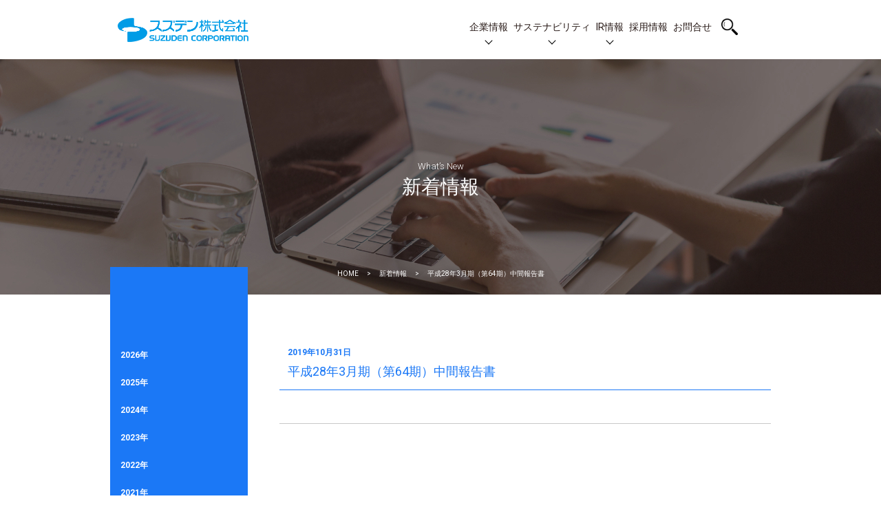

--- FILE ---
content_type: text/html; charset=UTF-8
request_url: https://www.suzuden.co.jp/post_report/%E5%B9%B3%E6%88%9028%E5%B9%B43%E6%9C%88%E6%9C%9F-%E4%B8%AD%E9%96%93%E5%A0%B1%E5%91%8A%E6%9B%B8/
body_size: 35530
content:
<!DOCTYPE html>
<html lang="ja">
<head>
<title>平成28年3月期（第64期）中間報告書 | スズデン株式会社</title>
<meta charset="UTF-8">

<meta http-equiv="X-UA-Compatible" content="IE=Edge">
	<meta name="viewport" content="target-densitydpi=device-dpi, width=device-width, maximum-scale=1.0, user-scalable=yes">

<link rel="stylesheet" href="https://www.suzuden.co.jp/szd/wp-content/themes/suzuden-channel/style.css" type="text/css" media="screen">
<link rel="stylesheet" href="https://www.suzuden.co.jp/szd/wp-content/themes/suzuden/assets/css/common.css" type="text/css" media="screen">





  <link rel="stylesheet" href="https://www.suzuden.co.jp/szd/wp-content/themes/suzuden/assets/css/page_v3.css" type="text/css" media="screen">



<link rel="pingback" href="https://www.suzuden.co.jp/szd/xmlrpc.php">

<link rel='dns-prefetch' href='//s.w.org' />
		<script type="text/javascript">
			window._wpemojiSettings = {"baseUrl":"https:\/\/s.w.org\/images\/core\/emoji\/12.0.0-1\/72x72\/","ext":".png","svgUrl":"https:\/\/s.w.org\/images\/core\/emoji\/12.0.0-1\/svg\/","svgExt":".svg","source":{"concatemoji":"https:\/\/www.suzuden.co.jp\/szd\/wp-includes\/js\/wp-emoji-release.min.js?ver=5.3.20"}};
			!function(e,a,t){var n,r,o,i=a.createElement("canvas"),p=i.getContext&&i.getContext("2d");function s(e,t){var a=String.fromCharCode;p.clearRect(0,0,i.width,i.height),p.fillText(a.apply(this,e),0,0);e=i.toDataURL();return p.clearRect(0,0,i.width,i.height),p.fillText(a.apply(this,t),0,0),e===i.toDataURL()}function c(e){var t=a.createElement("script");t.src=e,t.defer=t.type="text/javascript",a.getElementsByTagName("head")[0].appendChild(t)}for(o=Array("flag","emoji"),t.supports={everything:!0,everythingExceptFlag:!0},r=0;r<o.length;r++)t.supports[o[r]]=function(e){if(!p||!p.fillText)return!1;switch(p.textBaseline="top",p.font="600 32px Arial",e){case"flag":return s([127987,65039,8205,9895,65039],[127987,65039,8203,9895,65039])?!1:!s([55356,56826,55356,56819],[55356,56826,8203,55356,56819])&&!s([55356,57332,56128,56423,56128,56418,56128,56421,56128,56430,56128,56423,56128,56447],[55356,57332,8203,56128,56423,8203,56128,56418,8203,56128,56421,8203,56128,56430,8203,56128,56423,8203,56128,56447]);case"emoji":return!s([55357,56424,55356,57342,8205,55358,56605,8205,55357,56424,55356,57340],[55357,56424,55356,57342,8203,55358,56605,8203,55357,56424,55356,57340])}return!1}(o[r]),t.supports.everything=t.supports.everything&&t.supports[o[r]],"flag"!==o[r]&&(t.supports.everythingExceptFlag=t.supports.everythingExceptFlag&&t.supports[o[r]]);t.supports.everythingExceptFlag=t.supports.everythingExceptFlag&&!t.supports.flag,t.DOMReady=!1,t.readyCallback=function(){t.DOMReady=!0},t.supports.everything||(n=function(){t.readyCallback()},a.addEventListener?(a.addEventListener("DOMContentLoaded",n,!1),e.addEventListener("load",n,!1)):(e.attachEvent("onload",n),a.attachEvent("onreadystatechange",function(){"complete"===a.readyState&&t.readyCallback()})),(n=t.source||{}).concatemoji?c(n.concatemoji):n.wpemoji&&n.twemoji&&(c(n.twemoji),c(n.wpemoji)))}(window,document,window._wpemojiSettings);
		</script>
		<style type="text/css">
img.wp-smiley,
img.emoji {
	display: inline !important;
	border: none !important;
	box-shadow: none !important;
	height: 1em !important;
	width: 1em !important;
	margin: 0 .07em !important;
	vertical-align: -0.1em !important;
	background: none !important;
	padding: 0 !important;
}
</style>
	<link rel='stylesheet' id='wp-block-library-css'  href='https://www.suzuden.co.jp/szd/wp-includes/css/dist/block-library/style.min.css?ver=5.3.20' type='text/css' media='all' />
<link rel='stylesheet' id='contact-form-7-css'  href='https://www.suzuden.co.jp/szd/wp-content/plugins/contact-form-7/includes/css/styles.css?ver=5.1.3' type='text/css' media='all' />
<style id='contact-form-7-inline-css' type='text/css'>
.wpcf7 .wpcf7-recaptcha iframe {margin-bottom: 0;}.wpcf7 .wpcf7-recaptcha[data-align="center"] > div {margin: 0 auto;}.wpcf7 .wpcf7-recaptcha[data-align="right"] > div {margin: 0 0 0 auto;}
</style>
<link rel='stylesheet' id='parent-style-css'  href='https://www.suzuden.co.jp/szd/wp-content/themes/suzuden/style.css?ver=5.3.20' type='text/css' media='all' />
<link rel='stylesheet' id='child-style-css'  href='https://www.suzuden.co.jp/szd/wp-content/themes/suzuden-channel/style.css?ver=5.3.20' type='text/css' media='all' />
<script type='text/javascript' src='https://www.suzuden.co.jp/szd/wp-content/themes/suzuden/assets/js/jquery-3.3.1.min.js?ver=3.3.1'></script>
<link rel='https://api.w.org/' href='https://www.suzuden.co.jp/wp-json/' />
<link rel='prev' title='平成28年3月期（第64期）報告書' href='https://www.suzuden.co.jp/post_report/%e5%b9%b3%e6%88%9028%e5%b9%b43%e6%9c%88%e6%9c%9f-%e5%a0%b1%e5%91%8a%e6%9b%b8/' />
<link rel='next' title='平成27年3月期（第63期）報告書' href='https://www.suzuden.co.jp/post_report/%e5%b9%b3%e6%88%9027%e5%b9%b43%e6%9c%88%e6%9c%9f-%e5%a0%b1%e5%91%8a%e6%9b%b8/' />
<link rel='shortlink' href='https://www.suzuden.co.jp/?p=701' />
<link rel="alternate" type="application/json+oembed" href="https://www.suzuden.co.jp/wp-json/oembed/1.0/embed?url=https%3A%2F%2Fwww.suzuden.co.jp%2Fpost_report%2F%25e5%25b9%25b3%25e6%2588%259028%25e5%25b9%25b43%25e6%259c%2588%25e6%259c%259f-%25e4%25b8%25ad%25e9%2596%2593%25e5%25a0%25b1%25e5%2591%258a%25e6%259b%25b8%2F" />
<link rel="alternate" type="text/xml+oembed" href="https://www.suzuden.co.jp/wp-json/oembed/1.0/embed?url=https%3A%2F%2Fwww.suzuden.co.jp%2Fpost_report%2F%25e5%25b9%25b3%25e6%2588%259028%25e5%25b9%25b43%25e6%259c%2588%25e6%259c%259f-%25e4%25b8%25ad%25e9%2596%2593%25e5%25a0%25b1%25e5%2591%258a%25e6%259b%25b8%2F&#038;format=xml" />

<!-- Global site tag (gtag.js) - Google Analytics -->
<script async src="https://www.googletagmanager.com/gtag/js?id=UA-194338376-1"></script>
<script>
  window.dataLayer = window.dataLayer || [];
  function gtag(){dataLayer.push(arguments);}
  gtag('js', new Date());

  gtag('config', 'UA-194338376-1');
</script>

<link rel="stylesheet" href="https://www.suzuden.co.jp/szd/wp-content/themes/suzuden/custom.css?date=09261432" type="text/css" media="screen">

</head>
<body class="post_report-template-default single single-post_report postid-701">

<div id="searchContents">
  <div class="inner">
    <form role="search" method="get" id="form searchform" class="searchform" action="https://www.suzuden.co.jp/">
    		<label class="screen-reader-text" for="s"></label>
    		<input type="text" value="" name="s" id="s s-box" />
				<button type="submit" id="s-btn-area" value="検索"><div id="s-btn"><span>検索</span></div></button>
    		<!-- <input type="submit" id="searchsubmit s-btn-area" value="検索" /> -->
    </form>
  </div>
</div>
	<div id="wrapper">
    <header>
      
<!-- pc_nav -->
<div class="container spNone">
  <nav>
    <h1><a href="https://www.suzuden.co.jp/"><span>スズデン株式会社</span></a></h1>
    <ul class="nav new_nav">

      <li class="has_child">
        <a href="https://www.suzuden.co.jp/corporate/">企業情報</a>

        <div class="child">
          <div class="container">
            <p>企業情報</p>
            <div class="child_block">
              <div class="child_block_img">
                <img src="https://www.suzuden.co.jp/szd/wp-content/themes/suzuden/assets/img/child_nav_01.png" alt="">
              </div>
              <ul>
                <li><a href="https://www.suzuden.co.jp/corporate/message/">社長メッセージ</a></li>
                <li><a href="https://www.suzuden.co.jp/corporate/philosophy/">企業理念</a></li>
                <li><a href="https://www.suzuden.co.jp/corporate/business/">事業内容</a></li>
                <li><a href="https://www.suzuden.co.jp/corporate/maker/">取扱メーカー</a></li>
                <li><a href="https://www.suzuden.co.jp/corporate/history/">沿革</a></li>
                <li><a href="https://www.suzuden.co.jp/corporate/directors/">役員一覧</a></li>
                <li><a href="https://www.suzuden.co.jp/corporate/branch/">拠点一覧</a></li>
                <li><a href="https://www.suzuden.co.jp/corporate/partner/">システムパートナー</a></li>
                <li><a href="https://www.suzuden.co.jp/corporate/tax/">納税額</a></li>
              </ul>
            </div>
          </div>
        </div>
      </li>

      <li class="has_child">
        <a href="https://www.suzuden.co.jp/csr/csr-message/">サステナビリティ</a>
      
        <div class="child">
          <div class="container">
            <p>サステナビリティ</p>

            <div class="child_block">
              <div class="child_block_img">
                <img src="https://www.suzuden.co.jp/szd/wp-content/themes/suzuden/assets/img/child_nav_02.png" alt="">
              </div>
              <ul>
                <li><a href="https://www.suzuden.co.jp/csr/csr-message/">社長メッセージ</a></li>
                <!-- <li><a href="https://www.suzuden.co.jp/csr/csr_philosophy/">企業理念</a></li> -->
                <li><a href="https://www.suzuden.co.jp/csr/policies-list/">方針一覧</a></li>
                <li><a href="https://www.suzuden.co.jp/csr/sdgs/">SDGsの取り組み</a></li>
                <li><a href="https://www.suzuden.co.jp/csr/scope1-2/">スコープ１・２</a></li>
                <li><a href="https://www.suzuden.co.jp/csr/csr-wlbalance/">一般事業主行動計画</a></li>
                <li><a href="https://www.suzuden.co.jp/csr/contribution/">社会貢献活動</a></li>
                <li><a href="https://www.suzuden.co.jp/csr/good_health_declaration/">健康優良企業</a></li>
                <li><a href="https://www.suzuden.co.jp/szd/wp-content/themes/suzuden/assets/pdf/iso9001-14001_202601.pdf" target="_blank">ISO14001、IS09001認証取得</a></li>
                <li><a href="https://www.suzuden.co.jp/csr-bcm/">事業継続マネジメント（BCM）について</a></li>
              </ul>
            </div>
          </div>
        </div>      
      </li>

      <li class="has_child">
        <a href="https://www.suzuden.co.jp/ir/irnews/">IR情報</a>
      
        <div class="child">
          <div class="container">
            <p>IR情報</p>

            <div class="child_block">
              <div class="child_block_img">
                <img src="https://www.suzuden.co.jp/szd/wp-content/themes/suzuden/assets/img/child_nav_03.png" alt="">
              </div>
              <ul>
                <!-- <li><a href="https://www.suzuden.co.jp/ir/policy/">IR基本方針</a></li> -->
                <li><a href="https://www.suzuden.co.jp/ir/highlight/">財務ハイライト</a></li>
                <li><a href="https://www.suzuden.co.jp/ir/library/">財務データ</a></li>
                <li><a href="https://www.suzuden.co.jp/ir/irnews/">IRニュース</a></li>
                <li><a href="https://www.suzuden.co.jp/ir/ircalendar/">IRカレンダー</a></li>
                <li><a href="https://www.suzuden.co.jp/ir/info/">株式情報</a></li>
                <li><a href="https://stocks.finance.yahoo.co.jp/stocks/detail/?code=7480.T" target="_blank">株価情報</a></li>
                <li><a href="https://www.suzuden.co.jp/ir/meeting/">株主総会情報</a></li>
                <li><a href="https://www.suzuden.co.jp/ir/dividend/">配当情報</a></li>
                <li><a href="https://www.suzuden.co.jp/ir/faq/">FAQ　株主総会資料の電子提供制度について</a></li>
                <li><a href="https://www.suzuden.co.jp/ir/irmail/">IRメール登録・変更・削除</a></li>
                <li><a href="https://www.suzuden.co.jp/e_public_notice/">電子公告</a></li>
                <li><a href="https://www.suzuden.co.jp/ir/ircontact/">IRに関するお問合せ</a></li>
              </ul>
            </div>
          </div>
        </div>      
      </li>

      <li><a href="https://www.suzuden.co.jp/recruit">採用情報</a></li>
      <li><a href="https://www.suzuden.co.jp/contact">お問合せ</a></li>
      <li>
        <div class="searchBtnArea">
          <div id="searchOpen" class="searchBtn"><span>検索</span></div>
        </div>
      </li>
    </ul>
  </nav>
</div>

<!-- sp_nav -->
<div class="pcNone">
  <div class="headArea">
    <h1><a href="https://www.suzuden.co.jp/"><span>スズデン株式会社</span></a></h1>
    <div class="searchBtnArea">
      <div id="searchOpen" class="searchBtn pcNone"><span>検索</span></div>
    </div>
    <div class="menuBtnArea" id="scr">
      <p class="menu">
          <span></span><span></span>
      </p>
    </div>
    <div class="pcNone nav_SP">
      <dl>
        <dt>
          <a href="https://www.suzuden.co.jp/corporate/">企業情報</a>
          <p class="accordion"><span></span><span></span></p>
        </dt>
        <dd>
          <div class="openContents">
                <div><a href="https://www.suzuden.co.jp/corporate/message/">社長メッセージ</a></div>
                <div><a href="https://www.suzuden.co.jp/corporate/philosophy/">企業理念</a></div>
                <div><a href="https://www.suzuden.co.jp/corporate/business/">事業内容</a></div>
                <div><a href="https://www.suzuden.co.jp/corporate/maker/">取扱メーカー</a></div>
                <div><a href="https://www.suzuden.co.jp/corporate/history/">沿革</a></div>
                <div><a href="https://www.suzuden.co.jp/corporate/directors/">役員一覧</a></div>
                <div><a href="https://www.suzuden.co.jp/corporate/branch/">拠点一覧</a></div>
                <div><a href="https://www.suzuden.co.jp/corporate/partner/">システムパートナー</a></div>
                <div><a href="https://www.suzuden.co.jp/corporate/tax/">納税額</a></div>
          </div>
        </dd>
      </dl>

      <dl>
        <dt>
          <a href="https://www.suzuden.co.jp/csr/csr-message/">サステナビリティ</a>
          <p class="accordion"><span></span><span></span></p>
        </dt>
        <dd>
          <div class="openContents">
                <div><a href="https://www.suzuden.co.jp/csr/csr-message/">社長メッセージ</a></div>
                <!-- <div><a href="https://www.suzuden.co.jp/csr/csr_philosophy/">企業理念</a></div> -->
                <div><a href="https://www.suzuden.co.jp/csr/policies-list/">方針一覧</a></div>
                <div><a href="https://www.suzuden.co.jp/csr/sdgs/">SDGsの取り組み</a></div>
                <div><a href="https://www.suzuden.co.jp/csr/scope1-2/">スコープ１・２</a></div>
                <div><a href="https://www.suzuden.co.jp/csr/csr-wlbalance/">一般事業主行動計画</a></div>
                <div><a href="https://www.suzuden.co.jp/csr/contribution/">社会貢献活動</a></div>
                <div><a href="https://www.suzuden.co.jp/csr/good_health_declaration/">健康優良企業</a></div>
                <div><a href="https://www.suzuden.co.jp/szd/wp-content/themes/suzuden/assets/pdf/iso9001-14001_202601.pdf" target="_blank">ISO14001、IS09001認証取得</a></div>
                <div><a href="https://www.suzuden.co.jp/csr-bcm/">事業継続マネジメント（BCM）について</a></div>          </div>
        </dd>
      </dl>

      <dl>
        <dt>
          <a href="https://www.suzuden.co.jp/ir/irnews">IR情報</a>
          <p class="accordion"><span></span><span></span></p>
        </dt>
        <dd>
          <div class="openContents">
                <!-- <div><a href="https://www.suzuden.co.jp/ir/policy/">IR基本方針</a></div> -->
                <div><a href="https://www.suzuden.co.jp/ir/highlight/">財務ハイライト</a></div>
                <div><a href="https://www.suzuden.co.jp/ir/library/">財務データ</a></div>
                <div><a href="https://www.suzuden.co.jp/ir/irnews/">IRニュース</a></div>
                <div><a href="https://www.suzuden.co.jp/ir/ircalendar/">IRカレンダー</a></div>
                <div><a href="https://www.suzuden.co.jp/ir/info/">株式情報</a></div>
                <div><a href="https://stocks.finance.yahoo.co.jp/stocks/detail/?code=7480.T" target="_blank">株価情報</a></div>
                <div><a href="https://www.suzuden.co.jp/ir/meeting/">株主総会情報</a></div>
                <div><a href="https://www.suzuden.co.jp/ir/dividend/">配当情報</a></div>
                <div><a href="https://www.suzuden.co.jp/ir/faq/">FAQ　株主総会資料の電子提供制度について</a></div>
                <div><a href="https://www.suzuden.co.jp/ir/irmail/">IRメール登録・変更・削除</a></div>
                <div><a href="https://www.suzuden.co.jp/e_public_notice/">電子公告</a></div>
                <div><a href="https://www.suzuden.co.jp/ir/ircontact/">IRに関するお問合せ</a></div>
          </div>
        </dd>
      </dl>
      <dl>
        <dt>
          <a href="https://www.suzuden.co.jp/contact">お問い合わせ</a>
        </dt>
        <dt>
          <a href="#">ENGLISH</a>
        </dt>
        <dt>
          <a href="https://www.suzuden.co.jp/recruit">採用情報</a>
        </dt>
      </dl>

      <!-- <dl>
        <dt>
          <a href="#">その他</a>
          <p class="accordion"><span></span><span></span></p>
        </dt>
        <dd>
          <div class="openContents">
            <div><a href="https://www.suzuden.co.jp/internal-control">内部統制システム</a></div>
            <div><a href="https://www.suzuden.co.jp/privacy">個人情報保護基本方針</a></div>
            <div><a href="https://www.suzuden.co.jp/privacy_use">個人情報の共同利用</a></div>
            <div><a href="https://www.suzuden.co.jp/bcm">事業継続マネジメント（BCM）について</a></div>
            <div><a href="https://www.suzuden.co.jp/e_public_notice">電子公告</a></div>
          </div>
        </dd>
      </dl> -->

    </div>
  </div>
</div>
      
<div class="keyV">
  <div class="kv">
    <div class="inner page_entry">
      <h2><span>What’s New</span>新着情報</h2>
      <div class="breadcrumbs">
        <ul><li><a href="https://www.suzuden.co.jp" >HOME</a></li><li><a href="../../../../news/">新着情報</a></li><li>平成28年3月期（第64期）中間報告書</li></ul>      </div>
    </div>
  </div>
</div>

		</header>


    <div class="breadcrumbsSP">
			<div class="container">
        <ul><li><a href="https://www.suzuden.co.jp" >HOME</a></li><li><a href="../../../../news/">新着情報</a></li><li>平成28年3月期（第64期）中間報告書</li></ul>			</div>
		</div>

<article class="pageContents" id="pageContents">
  <div class="container">
    <div class="two_c" id="two_c">
  
  <section class="sideMenu" id="sideMenu">
    <ul>
      	<li><a href='https://www.suzuden.co.jp/2026/'>2026年</a></li>
	<li><a href='https://www.suzuden.co.jp/2025/'>2025年</a></li>
	<li><a href='https://www.suzuden.co.jp/2024/'>2024年</a></li>
	<li><a href='https://www.suzuden.co.jp/2023/'>2023年</a></li>
	<li><a href='https://www.suzuden.co.jp/2022/'>2022年</a></li>
	<li><a href='https://www.suzuden.co.jp/2021/'>2021年</a></li>
	<li><a href='https://www.suzuden.co.jp/2020/'>2020年</a></li>
	<li><a href='https://www.suzuden.co.jp/2019/'>2019年</a></li>
	<li><a href='https://www.suzuden.co.jp/2018/'>2018年</a></li>
	<li><a href='https://www.suzuden.co.jp/2017/'>2017年</a></li>
	<li><a href='https://www.suzuden.co.jp/2016/'>2016年</a></li>
	<li><a href='https://www.suzuden.co.jp/2015/'>2015年</a></li>
	<li><a href='https://www.suzuden.co.jp/2014/'>2014年</a></li>
	<li><a href='https://www.suzuden.co.jp/2013/'>2013年</a></li>
	<li><a href='https://www.suzuden.co.jp/2012/'>2012年</a></li>
	<li><a href='https://www.suzuden.co.jp/2011/'>2011年</a></li>
	<li><a href='https://www.suzuden.co.jp/2010/'>2010年</a></li>
      <!-- 	<li><a href='https://www.suzuden.co.jp/2026/'>2026年</a></li>
	<li><a href='https://www.suzuden.co.jp/2025/'>2025年</a></li>
	<li><a href='https://www.suzuden.co.jp/2024/'>2024年</a></li>
	<li><a href='https://www.suzuden.co.jp/2023/'>2023年</a></li>
	<li><a href='https://www.suzuden.co.jp/2022/'>2022年</a></li>
	<li><a href='https://www.suzuden.co.jp/2021/'>2021年</a></li>
	<li><a href='https://www.suzuden.co.jp/2020/'>2020年</a></li>
	<li><a href='https://www.suzuden.co.jp/2019/'>2019年</a></li>
	<li><a href='https://www.suzuden.co.jp/2018/'>2018年</a></li>
	<li><a href='https://www.suzuden.co.jp/2017/'>2017年</a></li>
	<li><a href='https://www.suzuden.co.jp/2016/'>2016年</a></li>
	<li><a href='https://www.suzuden.co.jp/2015/'>2015年</a></li>
	<li><a href='https://www.suzuden.co.jp/2014/'>2014年</a></li>
	<li><a href='https://www.suzuden.co.jp/2013/'>2013年</a></li>
	<li><a href='https://www.suzuden.co.jp/2012/'>2012年</a></li>
	<li><a href='https://www.suzuden.co.jp/2011/'>2011年</a></li>
	<li><a href='https://www.suzuden.co.jp/2010/'>2010年</a></li>
 -->
      <!-- 	<li><a href='https://www.suzuden.co.jp/2026/01/'>2026年1月</a></li>
	<li><a href='https://www.suzuden.co.jp/2025/12/'>2025年12月</a></li>
	<li><a href='https://www.suzuden.co.jp/2025/11/'>2025年11月</a></li>
	<li><a href='https://www.suzuden.co.jp/2025/08/'>2025年8月</a></li>
	<li><a href='https://www.suzuden.co.jp/2025/07/'>2025年7月</a></li>
	<li><a href='https://www.suzuden.co.jp/2025/06/'>2025年6月</a></li>
	<li><a href='https://www.suzuden.co.jp/2025/04/'>2025年4月</a></li>
	<li><a href='https://www.suzuden.co.jp/2025/02/'>2025年2月</a></li>
	<li><a href='https://www.suzuden.co.jp/2024/12/'>2024年12月</a></li>
	<li><a href='https://www.suzuden.co.jp/2024/11/'>2024年11月</a></li>
	<li><a href='https://www.suzuden.co.jp/2024/08/'>2024年8月</a></li>
	<li><a href='https://www.suzuden.co.jp/2024/07/'>2024年7月</a></li>
	<li><a href='https://www.suzuden.co.jp/2024/06/'>2024年6月</a></li>
	<li><a href='https://www.suzuden.co.jp/2024/04/'>2024年4月</a></li>
	<li><a href='https://www.suzuden.co.jp/2023/12/'>2023年12月</a></li>
	<li><a href='https://www.suzuden.co.jp/2023/11/'>2023年11月</a></li>
	<li><a href='https://www.suzuden.co.jp/2023/10/'>2023年10月</a></li>
	<li><a href='https://www.suzuden.co.jp/2023/09/'>2023年9月</a></li>
	<li><a href='https://www.suzuden.co.jp/2023/07/'>2023年7月</a></li>
	<li><a href='https://www.suzuden.co.jp/2023/06/'>2023年6月</a></li>
	<li><a href='https://www.suzuden.co.jp/2023/04/'>2023年4月</a></li>
	<li><a href='https://www.suzuden.co.jp/2023/03/'>2023年3月</a></li>
	<li><a href='https://www.suzuden.co.jp/2023/02/'>2023年2月</a></li>
	<li><a href='https://www.suzuden.co.jp/2022/12/'>2022年12月</a></li>
	<li><a href='https://www.suzuden.co.jp/2022/11/'>2022年11月</a></li>
	<li><a href='https://www.suzuden.co.jp/2022/10/'>2022年10月</a></li>
	<li><a href='https://www.suzuden.co.jp/2022/09/'>2022年9月</a></li>
	<li><a href='https://www.suzuden.co.jp/2022/08/'>2022年8月</a></li>
	<li><a href='https://www.suzuden.co.jp/2022/07/'>2022年7月</a></li>
	<li><a href='https://www.suzuden.co.jp/2022/06/'>2022年6月</a></li>
	<li><a href='https://www.suzuden.co.jp/2022/05/'>2022年5月</a></li>
	<li><a href='https://www.suzuden.co.jp/2022/04/'>2022年4月</a></li>
	<li><a href='https://www.suzuden.co.jp/2022/03/'>2022年3月</a></li>
	<li><a href='https://www.suzuden.co.jp/2022/02/'>2022年2月</a></li>
	<li><a href='https://www.suzuden.co.jp/2022/01/'>2022年1月</a></li>
	<li><a href='https://www.suzuden.co.jp/2021/12/'>2021年12月</a></li>
	<li><a href='https://www.suzuden.co.jp/2021/11/'>2021年11月</a></li>
	<li><a href='https://www.suzuden.co.jp/2021/10/'>2021年10月</a></li>
	<li><a href='https://www.suzuden.co.jp/2021/09/'>2021年9月</a></li>
	<li><a href='https://www.suzuden.co.jp/2021/08/'>2021年8月</a></li>
	<li><a href='https://www.suzuden.co.jp/2021/07/'>2021年7月</a></li>
	<li><a href='https://www.suzuden.co.jp/2021/05/'>2021年5月</a></li>
	<li><a href='https://www.suzuden.co.jp/2021/04/'>2021年4月</a></li>
	<li><a href='https://www.suzuden.co.jp/2021/03/'>2021年3月</a></li>
	<li><a href='https://www.suzuden.co.jp/2021/02/'>2021年2月</a></li>
	<li><a href='https://www.suzuden.co.jp/2021/01/'>2021年1月</a></li>
	<li><a href='https://www.suzuden.co.jp/2020/11/'>2020年11月</a></li>
	<li><a href='https://www.suzuden.co.jp/2020/09/'>2020年9月</a></li>
	<li><a href='https://www.suzuden.co.jp/2020/08/'>2020年8月</a></li>
	<li><a href='https://www.suzuden.co.jp/2020/05/'>2020年5月</a></li>
	<li><a href='https://www.suzuden.co.jp/2020/04/'>2020年4月</a></li>
	<li><a href='https://www.suzuden.co.jp/2020/03/'>2020年3月</a></li>
	<li><a href='https://www.suzuden.co.jp/2020/02/'>2020年2月</a></li>
	<li><a href='https://www.suzuden.co.jp/2020/01/'>2020年1月</a></li>
	<li><a href='https://www.suzuden.co.jp/2019/12/'>2019年12月</a></li>
	<li><a href='https://www.suzuden.co.jp/2019/11/'>2019年11月</a></li>
	<li><a href='https://www.suzuden.co.jp/2019/10/'>2019年10月</a></li>
	<li><a href='https://www.suzuden.co.jp/2019/07/'>2019年7月</a></li>
	<li><a href='https://www.suzuden.co.jp/2019/06/'>2019年6月</a></li>
	<li><a href='https://www.suzuden.co.jp/2019/04/'>2019年4月</a></li>
	<li><a href='https://www.suzuden.co.jp/2019/03/'>2019年3月</a></li>
	<li><a href='https://www.suzuden.co.jp/2019/01/'>2019年1月</a></li>
	<li><a href='https://www.suzuden.co.jp/2018/12/'>2018年12月</a></li>
	<li><a href='https://www.suzuden.co.jp/2018/11/'>2018年11月</a></li>
	<li><a href='https://www.suzuden.co.jp/2018/10/'>2018年10月</a></li>
	<li><a href='https://www.suzuden.co.jp/2018/09/'>2018年9月</a></li>
	<li><a href='https://www.suzuden.co.jp/2018/07/'>2018年7月</a></li>
	<li><a href='https://www.suzuden.co.jp/2018/06/'>2018年6月</a></li>
	<li><a href='https://www.suzuden.co.jp/2018/04/'>2018年4月</a></li>
	<li><a href='https://www.suzuden.co.jp/2018/01/'>2018年1月</a></li>
	<li><a href='https://www.suzuden.co.jp/2017/12/'>2017年12月</a></li>
	<li><a href='https://www.suzuden.co.jp/2017/11/'>2017年11月</a></li>
	<li><a href='https://www.suzuden.co.jp/2017/10/'>2017年10月</a></li>
	<li><a href='https://www.suzuden.co.jp/2017/07/'>2017年7月</a></li>
	<li><a href='https://www.suzuden.co.jp/2017/05/'>2017年5月</a></li>
	<li><a href='https://www.suzuden.co.jp/2017/04/'>2017年4月</a></li>
	<li><a href='https://www.suzuden.co.jp/2017/03/'>2017年3月</a></li>
	<li><a href='https://www.suzuden.co.jp/2017/01/'>2017年1月</a></li>
	<li><a href='https://www.suzuden.co.jp/2016/12/'>2016年12月</a></li>
	<li><a href='https://www.suzuden.co.jp/2016/11/'>2016年11月</a></li>
	<li><a href='https://www.suzuden.co.jp/2016/09/'>2016年9月</a></li>
	<li><a href='https://www.suzuden.co.jp/2016/07/'>2016年7月</a></li>
	<li><a href='https://www.suzuden.co.jp/2016/06/'>2016年6月</a></li>
	<li><a href='https://www.suzuden.co.jp/2016/05/'>2016年5月</a></li>
	<li><a href='https://www.suzuden.co.jp/2016/04/'>2016年4月</a></li>
	<li><a href='https://www.suzuden.co.jp/2016/03/'>2016年3月</a></li>
	<li><a href='https://www.suzuden.co.jp/2016/01/'>2016年1月</a></li>
	<li><a href='https://www.suzuden.co.jp/2015/12/'>2015年12月</a></li>
	<li><a href='https://www.suzuden.co.jp/2015/10/'>2015年10月</a></li>
	<li><a href='https://www.suzuden.co.jp/2015/08/'>2015年8月</a></li>
	<li><a href='https://www.suzuden.co.jp/2015/06/'>2015年6月</a></li>
	<li><a href='https://www.suzuden.co.jp/2015/05/'>2015年5月</a></li>
	<li><a href='https://www.suzuden.co.jp/2015/04/'>2015年4月</a></li>
	<li><a href='https://www.suzuden.co.jp/2015/03/'>2015年3月</a></li>
	<li><a href='https://www.suzuden.co.jp/2015/02/'>2015年2月</a></li>
	<li><a href='https://www.suzuden.co.jp/2015/01/'>2015年1月</a></li>
	<li><a href='https://www.suzuden.co.jp/2014/12/'>2014年12月</a></li>
	<li><a href='https://www.suzuden.co.jp/2014/10/'>2014年10月</a></li>
	<li><a href='https://www.suzuden.co.jp/2014/09/'>2014年9月</a></li>
	<li><a href='https://www.suzuden.co.jp/2014/08/'>2014年8月</a></li>
	<li><a href='https://www.suzuden.co.jp/2014/05/'>2014年5月</a></li>
	<li><a href='https://www.suzuden.co.jp/2014/04/'>2014年4月</a></li>
	<li><a href='https://www.suzuden.co.jp/2014/01/'>2014年1月</a></li>
	<li><a href='https://www.suzuden.co.jp/2013/12/'>2013年12月</a></li>
	<li><a href='https://www.suzuden.co.jp/2013/09/'>2013年9月</a></li>
	<li><a href='https://www.suzuden.co.jp/2013/08/'>2013年8月</a></li>
	<li><a href='https://www.suzuden.co.jp/2013/07/'>2013年7月</a></li>
	<li><a href='https://www.suzuden.co.jp/2013/04/'>2013年4月</a></li>
	<li><a href='https://www.suzuden.co.jp/2013/03/'>2013年3月</a></li>
	<li><a href='https://www.suzuden.co.jp/2013/01/'>2013年1月</a></li>
	<li><a href='https://www.suzuden.co.jp/2012/12/'>2012年12月</a></li>
	<li><a href='https://www.suzuden.co.jp/2012/09/'>2012年9月</a></li>
	<li><a href='https://www.suzuden.co.jp/2012/08/'>2012年8月</a></li>
	<li><a href='https://www.suzuden.co.jp/2012/04/'>2012年4月</a></li>
	<li><a href='https://www.suzuden.co.jp/2012/03/'>2012年3月</a></li>
	<li><a href='https://www.suzuden.co.jp/2011/04/'>2011年4月</a></li>
	<li><a href='https://www.suzuden.co.jp/2011/03/'>2011年3月</a></li>
	<li><a href='https://www.suzuden.co.jp/2010/12/'>2010年12月</a></li>
	<li><a href='https://www.suzuden.co.jp/2010/09/'>2010年9月</a></li>
 -->
    </ul>
  </section>




  <section class="mainArea" id="mainArea">
    <div class="conts one p_entry" id="conts one">


            <h2>
        <span>2019年10月31日</span>
        平成28年3月期（第64期）中間報告書      </h2>

      <div class="singleArea">

        <div class="inner">
                  </div>

      </div>


    


      </div>
    </section>



    </div>
  </div>
</article>


  <footer>
  <div class="footMenuArea">
    <div class="container">
      <ul>
        <li class="oneC">
          <ul class="main">
            <li><a href="https://www.suzuden.co.jp/corporate/">企業情報</a></li>
            <li class="subMenu">
              <ul class="sub">
                <li><a href="https://www.suzuden.co.jp/corporate/message/">社長メッセージ</a></li>
                <li><a href="https://www.suzuden.co.jp/corporate/philosophy/">企業理念</a></li>
                <li><a href="https://www.suzuden.co.jp/corporate/business/">事業内容</a></li>
                <li><a href="https://www.suzuden.co.jp/corporate/maker/">取扱メーカー</a></li>
                <li><a href="https://www.suzuden.co.jp/corporate/history/">沿革</a></li>
                <li><a href="https://www.suzuden.co.jp/corporate/directors/">役員一覧</a></li>
                <li><a href="https://www.suzuden.co.jp/corporate/branch/">拠点一覧</a></li>
                <li><a href="https://www.suzuden.co.jp/corporate/partner/">システムパートナー</a></li>
                <li><a href="https://www.suzuden.co.jp/corporate/tax/">納税額</a></li>
              </ul>
            </li>
          </ul>
        </li>

        <li class="twoC">
          <ul class="main">
            <li><a href="https://www.suzuden.co.jp/csr/csr-message/">サステナビリティ</a></li>
            <li class="subMenu">
              <ul class="sub">
                <li><a href="https://www.suzuden.co.jp/csr/csr-message/">社長メッセージ</a></li>
                <!-- <li><a href="https://www.suzuden.co.jp/csr/csr_philosophy/">企業理念</a></li> -->
                <li><a href="https://www.suzuden.co.jp/csr/policies-list/">方針一覧</a></li>
                <li><a href="https://www.suzuden.co.jp/csr/sdgs/">SDGsの取り組み</a></li>
                <li><a href="https://www.suzuden.co.jp/csr/scope1-2/">スコープ１・２</a></li>
                <li><a href="https://www.suzuden.co.jp/csr/csr-wlbalance/">一般事業主行動計画</a></li>
                <li><a href="https://www.suzuden.co.jp/csr/contribution/">社会貢献活動</a></li>
                <li><a href="https://www.suzuden.co.jp/csr/good_health_declaration/">健康優良企業</a></li>
                <li><a href="https://www.suzuden.co.jp/szd/wp-content/themes/suzuden/assets/pdf/iso9001-14001_202601.pdf" target="_blank">ISO14001、IS09001認証取得</a></li>
                <li><a href="https://www.suzuden.co.jp/csr-bcm/" style="line-height: 1.4;padding-block:10px;">事業継続マネジメント（BCM）について</a></li>
              </ul>
            </li>
          </ul>
        </li>

        <li class="twoC">
          <ul class="main">
            <li><a href="https://www.suzuden.co.jp/ir/irnews/">IR情報</a></li>
            <li class="subMenu">
              <ul class="sub">
                <!-- <li><a href="https://www.suzuden.co.jp/ir/policy/">IR基本方針</a></li> -->
                <li><a href="https://www.suzuden.co.jp/ir/highlight/">財務ハイライト</a></li>
                <li><a href="https://www.suzuden.co.jp/ir/library/">財務データ</a></li>
                <li><a href="https://www.suzuden.co.jp/ir/irnews/">IRニュース</a></li>
                <li><a href="https://www.suzuden.co.jp/ir/ircalendar/">IRカレンダー</a></li>
                <li><a href="https://www.suzuden.co.jp/ir/info/">株式情報</a></li>
                <li><a href="https://stocks.finance.yahoo.co.jp/stocks/detail/?code=7480.T" target="_blank">株価情報</a></li>
                <li><a href="https://www.suzuden.co.jp/ir/meeting/">株主総会情報</a></li>
                <li><a href="https://www.suzuden.co.jp/ir/dividend/">配当情報</a></li>
                <li><a href="https://www.suzuden.co.jp/ir/faq/">FAQ　株主総会資料の電子提供制度について</a></li>
                <li><a href="https://www.suzuden.co.jp/ir/irmail/">IRメール登録・変更・削除</a></li>
                <li><a href="https://www.suzuden.co.jp/e_public_notice/">電子公告</a></li>
                <li><a href="https://www.suzuden.co.jp/ir/ircontact/">IRに関するお問合せ</a></li>
              </ul>
            </li>
          </ul>
        </li>

        <li class="fourC">
          <ul class="main">
            <li><a href="https://www.suzuden.co.jp/contact/">お問い合わせ</a></li>
            <li><a href="https://www.suzuden.co.jp/english/">ENGLISH</a></li>
            <li><a href="https://www.suzuden.co.jp/recruit/">採用情報</a></li>
          </ul>
        </li>


      </ul>

    </div>
  </div>
  <div class="footCopyArea">
    <p>Copyright(C)2002 SUZUDEN CORPORATION All Rights Reserved.</p>
  </div>

</footer>
</div> <!-- wrapper -->

  <script src="https://www.suzuden.co.jp/szd/wp-content/themes/suzuden/assets/js/jquery-3.3.1.min.js"></script>
  <script src="https://www.suzuden.co.jp/szd/wp-content/themes/suzuden/assets/js/swiper.min.js"></script>
  <script src="https://www.suzuden.co.jp/szd/wp-content/themes/suzuden/assets/js/main.js"></script>




<script type='text/javascript'>
/* <![CDATA[ */
var wpcf7 = {"apiSettings":{"root":"https:\/\/www.suzuden.co.jp\/wp-json\/contact-form-7\/v1","namespace":"contact-form-7\/v1"}};
/* ]]> */
</script>
<script type='text/javascript' src='https://www.suzuden.co.jp/szd/wp-content/plugins/contact-form-7/includes/js/scripts.js?ver=5.1.3'></script>
<script type='text/javascript' src='https://www.suzuden.co.jp/szd/wp-includes/js/wp-embed.min.js?ver=5.3.20'></script>

</body>
</html>


--- FILE ---
content_type: text/css
request_url: https://www.suzuden.co.jp/szd/wp-content/themes/suzuden/assets/css/page_v3.css
body_size: 63456
content:
@import url("https://fonts.googleapis.com/css?family=Roboto&display=swap");@media screen and (min-width: 769px){sup{font-size:smaller;vertical-align:super}.right{text-align:right}.center{text-align:center}.bold{font-weight:bold}.mt100{margin-top:100px}body .keyV .kv{position:relative}body .keyV .kv .inner{display:flex;align-items:center;justify-content:center}body .keyV .kv .inner h2{font-size:28px;font-weight:normal;line-height:30px;position:absolute;display:inline-block;width:auto;height:auto;text-align:center;color:#fff}body .keyV .kv .inner h2 span{font-family:'Roboto', sans-serif;font-size:13px;font-weight:300;display:block}body .keyV .kv .inner .breadcrumbs{position:absolute;bottom:18px}body .keyV .kv .inner .breadcrumbs ul{display:flex;flex-wrap:wrap;justify-content:space-between}body .keyV .kv .inner .breadcrumbs ul li{font-size:10px;display:inline-block;color:#fff}body .keyV .kv .inner .breadcrumbs ul li:after{margin:0 12px;content:'>'}body .keyV .kv .inner .breadcrumbs ul li:last-child:after{content:none}body .keyV .kv .page_contact{overflow:hidden;width:100%;height:342px;background:url("./../img/kv_contact.jpg") no-repeat;background-position:center;background-size:cover}body .keyV .kv .page_recruit{overflow:hidden;width:100%;height:342px;background:url("./../img/kv_recruit.jpg") no-repeat;background-position:center;background-size:cover}body .keyV .kv .page_entry{overflow:hidden;width:100%;height:342px;background:url("./../img/kv_entry.jpg") no-repeat;background-position:center;background-size:cover}body .keyV .kv .page_other{overflow:hidden;width:100%;height:342px;background:url("./../img/kv_other.jpg") no-repeat;background-position:center;background-size:cover}body .breadcrumbsSP{display:none}body article.pageContents .container{position:relative;width:960px;margin:0 auto}body article.pageContents .container .two_c{display:flex;flex-wrap:wrap;justify-content:space-between}body article.pageContents .container .two_c section:first-child{width:200px;margin-right:23px !important}body article.pageContents .container .two_c section:last-child{width:714px;margin-left:23px !important}body article.pageContents .container #sideMenu{position:relative;top:-40px}body article.pageContents .container #sideMenu ul{padding:108px 0 62px;background:#1b78f6}body article.pageContents .container #sideMenu ul li{font-size:12px;font-weight:bold;line-height:40px;color:#fff}body article.pageContents .container #sideMenu ul li.active{color:#1b78f6;background:#fff}body article.pageContents .container #sideMenu ul li a{display:block;width:100%;height:100%;padding:0 15px}body article.pageContents .container #sideMenu ul li a:hover{opacity:1;color:#1b78f6;background:#fff}body article.pageContents .container #mainArea{margin-top:70px}body article.pageContents .container .p_recruit .btnArea{display:flex;flex-wrap:wrap;justify-content:space-between}body article.pageContents .container .p_recruit .btnArea .btn{width:48%;background:#f6991b}body article.pageContents .container .p_recruit .btnArea .btn a{font-size:24px;font-weight:bold;position:relative;display:block;width:100%;height:100%;padding:32px 0;text-align:center;color:#fff}body article.pageContents .container .p_recruit .btnArea .btn a:before{position:absolute;top:0;bottom:0;left:20px;overflow:hidden;width:18px;height:13px;margin:auto;content:"";background:url("./../img/company/ico_popup.png") no-repeat;background-position:center;background-size:contain}body article.pageContents .container .p_recruit .btnArea .btn a:after{position:absolute;top:0;right:16px;bottom:0;width:12px;height:12px;margin:auto;content:'';-webkit-transform:rotate(45deg);transform:rotate(45deg);border-top:2px solid #fff;border-right:2px solid #fff}body article.pageContents .container .p_entry a{color:#1b78f6}body article.pageContents .container .p_entry h2{font-size:18px;font-weight:normal;line-height:28px;padding:0 0 12px 12px;color:#1b78f6;border-bottom:1px solid #1b78f6}body article.pageContents .container .p_entry h2 span{font-size:12px;font-weight:bold;display:block}body article.pageContents .container .p_entry h3{font-size:15px;font-weight:bold;padding:14px 12px;background:#f4f4f4}body article.pageContents .container .p_entry .pager{margin-top:38px;display:flex;flex-wrap:wrap;justify-content:space-between}body article.pageContents .container .p_entry .pager a{text-decoration:underline}body article.pageContents .container .p_entry .pager .pager-prev,body article.pageContents .container .p_entry .pager .pager-next{width:50%;text-align:center}body article.pageContents .container .p_entry .searchResult{margin:32px auto}body article.pageContents .container .p_entry .searchResult .s_page h3{margin-bottom:24px}body article.pageContents .container .p_entry .searchResult .inner{padding:24px 0;border-bottom:1px solid #c9c9c9}body article.pageContents .container .p_entry .searchResult .inner p{font-size:12px;line-height:18px;margin-top:30px;padding:0 32px}body article.pageContents .container .p_entry .searchResult .inner p.right{margin-top:14px;text-align:right}body article.pageContents .container .p_entry dl{position:relative;display:table;width:100%;margin-top:20px;margin-bottom:32px;padding-bottom:20px;border-bottom:1px solid #c9c9c9}body article.pageContents .container .p_entry dl:first-child{margin-top:0}body article.pageContents .container .p_entry dl dd,body article.pageContents .container .p_entry dl dt{display:table-cell;vertical-align:top}body article.pageContents .container .p_entry dl dt{font-weight:bold;width:132px;text-align:center;color:#1b78f6}body article.pageContents .container .p_entry dl dt:after{position:absolute;bottom:-1px;left:0;width:132px;content:"";border-bottom:1px solid #1b78f6}body article.pageContents .container .p_entry dl dd{padding:0 20px}body article.pageContents .container .p_entry .entryArchive .inner{margin-top:34px;padding:0 12px}body article.pageContents .container .p_entry .entryArchive dl{position:relative;display:table;width:100%;margin-top:20px;padding-bottom:20px;border-bottom:1px solid #c9c9c9}body article.pageContents .container .p_entry .entryArchive dl:first-child{margin-top:0}body article.pageContents .container .p_entry .entryArchive dl dd,body article.pageContents .container .p_entry .entryArchive dl dt{display:table-cell;vertical-align:top}body article.pageContents .container .p_entry .entryArchive dl dt{font-size:14px;font-weight:bold;width:142px;text-align:center;color:#1b78f6}body article.pageContents .container .p_entry .entryArchive dl dt:after{position:absolute;bottom:-1px;left:0;width:142px;content:"";border-bottom:1px solid #1b78f6}body article.pageContents .container .p_entry .entryArchive dl dd{font-size:14px;line-height:20px;padding:0 20px}body article.pageContents .container .p_entry .entryArchive dl dd a{color:#281a17}body article.pageContents .container .p_entry .singleArea{padding:24px 0;border-bottom:1px solid #c9c9c9}body article.pageContents .container .p_entry .singleArea .inner{margin-bottom:40px}body article.pageContents .container .p_entry .singleArea .inner:first-child{margin-top:0}body article.pageContents .container .p_entry .singleArea .inner:last-child{margin-bottom:0}body article.pageContents .container .p_entry .singleArea h3{background:inherit;padding:0;margin:32px 0 16px;font-size:15px;line-height:24px;font-weight:bold}body article.pageContents .container .p_entry .singleArea h4{margin:24px 0 16px;font-size:13px;line-height:24px}body article.pageContents .container .p_entry .singleArea p{font-size:13px;margin:24px 0;line-height:28px}body article.pageContents .container .p_entry .singleArea strong{font-size:13px;font-weight:bold}body article.pageContents .container .p_entry .pager{margin-top:38px;text-align:center}body article.pageContents .container .p_entry .pager a{text-decoration:underline}body article.pageContents .container .p_entry .otherArea .inner{margin-top:40px;padding:0 12px}body article.pageContents .container .p_entry .otherArea ul li{position:relative;display:block;padding-bottom:30px;padding-left:20px}body article.pageContents .container .p_entry .otherArea ul li:before{position:absolute;top:8px;left:0;box-sizing:border-box;width:8px;height:7px;margin:auto;content:'';vertical-align:top;border:4px solid transparent;border-left:6px solid #1b78f6}body article.pageContents .container .p_entry .otherArea ul li:last-child{padding-bottom:0}body article.pageContents .container .p_entry p.st{font-size:15px;font-weight:bold;margin-bottom:20px}body article.pageContents .container .p_entry p.mb38{margin-bottom:38px}body article.pageContents .container .p_entry p.mb38:last-child{margin-bottom:0}body article.pageContents .container .p_entry p.mt38{margin-top:38px}body article.pageContents .container .p_entry ol{margin:35px 0 60px;padding:0 8px 0 36px}body article.pageContents .container .p_entry ol.pl0{padding:0 8px 0 18px}body article.pageContents .container .p_entry ol li{line-height:21.75px;margin-bottom:30px;padding-left:20px;list-style-type:decimal}body article.pageContents .container .p_entry ol li:last-child{margin-bottom:0}body article.pageContents .container .p_english h2{font-size:20px;font-weight:normal;margin-bottom:30px;padding:0 0 14px 12px;color:#1b78f6;border-bottom:1px solid #1b78f6}body article.pageContents .container .p_english h3{font-size:15px;font-weight:bold;padding:14px 12px;background:#f4f4f4}body article.pageContents .container .p_english dl dd{margin-top:32px;margin-bottom:40px;padding:0 12px 34px}body article.pageContents .container .p_english dl dd ul li{font-weight:bold;position:relative;display:block;padding-bottom:16px;padding-left:20px}body article.pageContents .container .p_english dl dd ul li:before{position:absolute;top:8px;left:0;box-sizing:border-box;width:8px;height:7px;margin:auto;content:'';vertical-align:top;border:4px solid transparent;border-left:6px solid #1b78f6}body article.pageContents .container .p_english dl dd ul li:last-child{padding-bottom:0}body article.pageContents .container .p_english dl dd ul li>ul{margin-top:25px}body article.pageContents .container .p_english dl dd ul li>ul li{font-weight:normal;padding-bottom:12px}body article.pageContents .container .p_english dl dd ul li>ul li:before{border-left:6px solid #c9c9c9}body article.pageContents .container .p_english dl p{font-size:14px;margin:24px 0}body article.pageContents .container .p_english dl p.st{font-size:16px;font-weight:bold;margin-top:34px}body article.pageContents .container .p_english dl .swiper-containerP{position:relative;overflow-x:hidden;height:262px}body article.pageContents .container .p_english dl .swiper-containerP .swiper-wrapper .swiper-slide{width:100%;text-align:center}body article.pageContents .container .p_english dl .swiper-containerP .swiper-wrapper .swiper-slide img{max-width:430px}body article.pageContents .container .p_english dl .swiper-containerP .swiper-pagination{bottom:0}body article.pageContents .container .p_english dl .swiper-containerP .swiper-button-next,body article.pageContents .container .p_english dl .swiper-containerP .swiper-button-prev{position:absolute;top:0;bottom:0;margin:auto}body article.pageContents .container .p_english dl .swiper-containerP .swiper-button-prev{left:20px !important}body article.pageContents .container .p_english dl .swiper-containerP .swiper-button-next{right:20px !important}body article.pageContents .container .p_english table{width:100%;margin:30px 0 60px;border:1px solid #c9c9c9}body article.pageContents .container .p_english table tr{border-bottom:1px solid #c9c9c9}body article.pageContents .container .p_english table tr td,body article.pageContents .container .p_english table tr th{font-size:13px;line-height:20px;padding:20px 16px;border-right:1px solid #c9c9c9}body article.pageContents .container .p_english table tr td:last-child{border-right:none}body article.pageContents .container .p_english table.history tr td:first-child,body article.pageContents .container .p_english table.history tr td:nth-child(2){width:100px}body article.pageContents .container .p_english table.turnover tr td:first-child{width:200px}body article.pageContents .container .p_english .mb{margin-bottom:40px}body article.pageContents .container .p_english .right{text-align:right}body article.pageContents .container .p_english dl{margin-bottom:24px}body article.pageContents .container .p_english ol{list-style-type:decimal}body article.pageContents .container .p_edi h2{font-size:20px;font-weight:normal;margin-bottom:30px;padding:0 0 14px 12px;color:#1b78f6;border-bottom:1px solid #1b78f6}body article.pageContents .container .p_edi h3{display:block;font-size:15px;font-weight:bold;padding:14px 12px;background:#f4f4f4}body article.pageContents .container .p_edi dl dt{display:block;width:100%}body article.pageContents .container .p_edi dl dd{display:block;width:100%;margin-top:32px;margin-bottom:40px;padding:0 12px 34px}body article.pageContents .container .p_edi dl dd img{width:auto}body article.pageContents .container .p_edi dl p{font-size:14px;margin:24px 0}body article.pageContents .container .p_edi dl p.st{font-size:16px;font-weight:bold;margin-top:34px}body article.pageContents .container .p_edi .btnArea{display:flex;flex-wrap:wrap;justify-content:space-between;margin:32px auto}body article.pageContents .container .p_edi .btnArea .btn{width:420px;margin:0 auto;background:#f6991b}body article.pageContents .container .p_edi .btnArea .btn a{position:relative;display:block;width:100%;height:100%;padding:20px 0;text-align:center;color:#fff}body article.pageContents .container .p_edi .btnArea .btn a:before{position:absolute;top:0;bottom:0;left:20px;overflow:hidden;width:18px;height:13px;margin:auto;content:"";background:url("./../img/ir/ico_popup.png") no-repeat;background-position:center;background-size:contain}body article.pageContents .container .p_edi .btnArea .btn a:after{position:absolute;top:0;right:16px;bottom:0;width:12px;height:12px;margin:auto;content:'';-webkit-transform:rotate(45deg);transform:rotate(45deg);border-top:2px solid #fff;border-right:2px solid #fff}body article.pageContents .container .p_embedded h2{font-size:20px;font-weight:normal;margin-bottom:30px;padding:0 0 14px 12px;color:#1b78f6;border-bottom:1px solid #1b78f6}body article.pageContents .container .p_embedded h2 .red{font-size:13px;color:#e53935;padding-left:20px}body article.pageContents .container .p_embedded h3{display:inline-block;font-size:15px;font-weight:bold;padding:14px 12px;background:#f4f4f4}body article.pageContents .container .p_embedded .mt32{margin-top:32px}body article.pageContents .container .p_embedded .mb60{margin-bottom:60px}body article.pageContents .container .p_embedded dl dt{display:block;width:100%}body article.pageContents .container .p_embedded dl dd{display:block;width:100%;margin-top:32px;margin-bottom:40px;padding:0 12px 34px}body article.pageContents .container .p_embedded dl dd ol{padding-left:20px}body article.pageContents .container .p_embedded dl dd ol li{list-style:decimal;padding-left:2px;padding-bottom:16px}body article.pageContents .container .p_embedded dl dd img{width:auto}body article.pageContents .container .p_embedded dl p{font-size:14px;margin:24px 0}body article.pageContents .container .p_embedded dl p.st{font-size:16px;font-weight:bold;margin-top:34px}body article.pageContents .container .p_embedded dl.history{position:relative;display:table;width:100%;margin-top:18px;padding-bottom:18px;border-bottom:1px solid #c9c9c9}body article.pageContents .container .p_embedded dl.history:first-child{margin-top:0}body article.pageContents .container .p_embedded dl.history dd,body article.pageContents .container .p_embedded dl.history dt{display:table-cell;vertical-align:top}body article.pageContents .container .p_embedded dl.history dt{font-weight:bold;width:132px;text-align:center;color:#1b78f6}body article.pageContents .container .p_embedded dl.history dt:after{position:absolute;bottom:-1px;left:0;width:132px;content:"";border-bottom:1px solid #1b78f6}body article.pageContents .container .p_embedded dl.history dd{width:auto;padding:0 16px}body article.pageContents .container .p_embedded .btnArea{display:flex;flex-wrap:wrap;justify-content:space-between;padding-bottom:40px;margin:32px auto}body article.pageContents .container .p_embedded .btnArea .btn{width:320px;margin:0 auto;background:#f6991b}body article.pageContents .container .p_embedded .btnArea .btn a{position:relative;display:block;width:100%;height:100%;padding:20px 0;text-align:center;color:#fff}body article.pageContents .container .p_embedded .btnArea .btn a:before{position:absolute;top:0;bottom:0;left:20px;overflow:hidden;width:18px;height:13px;margin:auto;content:"";background:url("./../img/ir/ico_popup.png") no-repeat;background-position:center;background-size:contain}body article.pageContents .container .p_embedded .btnArea .btn a:after{position:absolute;top:0;right:16px;bottom:0;width:12px;height:12px;margin:auto;content:'';-webkit-transform:rotate(45deg);transform:rotate(45deg);border-top:2px solid #fff;border-right:2px solid #fff}body article.pageContents .container .p_embedded .notesArea{display:flex;flex-wrap:wrap;justify-content:space-between}body article.pageContents .container .p_embedded .notesArea .notesAreaInner-note{width:100%;margin-bottom:60px;display:flex;flex-wrap:wrap;justify-content:space-between;align-items:center}body article.pageContents .container .p_embedded .notesArea .notesAreaInner-note .flexInner,body article.pageContents .container .p_embedded .notesArea .notesAreaInner-note dl{width:49%}body article.pageContents .container .p_embedded .notesArea .notesAreaInner-note .flexInner h3,body article.pageContents .container .p_embedded .notesArea .notesAreaInner-note dl h3{margin-bottom:16px}body article.pageContents .container .p_embedded .notesArea .notesAreaInner-note .flexInner ol,body article.pageContents .container .p_embedded .notesArea .notesAreaInner-note dl ol{margin-top:16px}body article.pageContents .container .p_embedded .notesArea .notesAreaInner-note dl:last-child,body article.pageContents .container .p_embedded .notesArea .notesAreaInner-note dl:nth-child(3){border-bottom:none}body article.pageContents .container .p_embedded .notesArea .notesAreaInner-note.w100{width:100% !important}body article.pageContents .container .p_embedded .notesArea .notesAreaInner-note.w100 .btnArea{padding-bottom:0}body article.pageContents .container .p_embedded .notesArea .notesAreaInner-note.w100 .btnArea .btn{width:620px}body article.pageContents .container .p_embedded .notesArea .notesAreaInner-note h3{height:auto}body article.pageContents .container .p_embedded .notesArea .notesAreaInner{width:48%;margin-bottom:60px}body article.pageContents .container .p_embedded .notesArea .notesAreaInner.w100{width:100% !important}body article.pageContents .container .p_embedded .notesArea .notesAreaInner.w100 .btnArea{padding-bottom:0}body article.pageContents .container .p_embedded .notesArea .notesAreaInner.w100 .btnArea .btn{width:620px}body article.pageContents .container .p_embedded .notesArea .notesAreaInner h3{height:auto}body article.pageContents .container .p_embedded .notesArea dl{display:flex;flex-wrap:wrap;justify-content:space-between;width:100%;padding:20px 0 8px;border-bottom:1px solid #ccc}body article.pageContents .container .p_embedded .notesArea dl:last-child{border-bottom:0}body article.pageContents .container .p_embedded .notesArea dl dt{width:120px}body article.pageContents .container .p_embedded .notesArea dl dd{width:324px;margin:0;padding:0}body article.pageContents .container .p_embedded .notesArea dl dd ul{display:flex;flex-wrap:wrap;justify-content:space-between}body article.pageContents .container .p_embedded .notesArea dl dd ul li{position:relative;margin-bottom:12px;width:100px;height:40px}body article.pageContents .container .p_embedded .advantech,body article.pageContents .container .p_embedded .dfi,body article.pageContents .container .p_embedded .JDS,body article.pageContents .container .p_embedded .pinon,body article.pageContents .container .p_embedded .armadillo,body article.pageContents .container .p_embedded .tera,body article.pageContents .container .p_embedded .contec,body article.pageContents .container .p_embedded .interface,body article.pageContents .container .p_embedded .nexcom,body article.pageContents .container .p_embedded .suzuden,body article.pageContents .container .p_embedded .proface,body article.pageContents .container .p_embedded .seedsware,body article.pageContents .container .p_embedded .omron,body article.pageContents .container .p_embedded .sun,body article.pageContents .container .p_embedded .silex,body article.pageContents .container .p_embedded .nito,body article.pageContents .container .p_embedded .kitonaraise,body article.pageContents .container .p_embedded .apacer,body article.pageContents .container .p_embedded .hagi,body article.pageContents .container .p_embedded .sanken,body article.pageContents .container .p_embedded .nipron,body article.pageContents .container .p_embedded .COLSEL,body article.pageContents .container .p_embedded .tdk-l,body article.pageContents .container .p_embedded .ipc{position:relative;position:absolute;overflow:hidden;margin:auto;background-position:center;background-size:contain;top:0;bottom:0}body article.pageContents .container .p_embedded .advantech span,body article.pageContents .container .p_embedded .dfi span,body article.pageContents .container .p_embedded .JDS span,body article.pageContents .container .p_embedded .pinon span,body article.pageContents .container .p_embedded .armadillo span,body article.pageContents .container .p_embedded .tera span,body article.pageContents .container .p_embedded .contec span,body article.pageContents .container .p_embedded .interface span,body article.pageContents .container .p_embedded .nexcom span,body article.pageContents .container .p_embedded .suzuden span,body article.pageContents .container .p_embedded .proface span,body article.pageContents .container .p_embedded .seedsware span,body article.pageContents .container .p_embedded .omron span,body article.pageContents .container .p_embedded .sun span,body article.pageContents .container .p_embedded .silex span,body article.pageContents .container .p_embedded .nito span,body article.pageContents .container .p_embedded .kitonaraise span,body article.pageContents .container .p_embedded .apacer span,body article.pageContents .container .p_embedded .hagi span,body article.pageContents .container .p_embedded .sanken span,body article.pageContents .container .p_embedded .nipron span,body article.pageContents .container .p_embedded .COLSEL span,body article.pageContents .container .p_embedded .tdk-l span,body article.pageContents .container .p_embedded .ipc span{height:1px;width:1px;display:block;position:absolute;top:0;left:0;clip:rect(1px, 1px, 1px, 1px);overflow:hidden}body article.pageContents .container .p_embedded .nec,body article.pageContents .container .p_embedded .tdk{display:block;width:100%;height:100%;border:1px solid #222;font-weight:bold;color:#1b78f6;font-weight:bold}body article.pageContents .container .p_embedded .nec span,body article.pageContents .container .p_embedded .tdk span{width:100%;margin:auto;display:inline-block;text-align:center;line-height:40px}body article.pageContents .container .p_embedded .advantech{background:url("../img/embedded/advantech.png") no-repeat;width:100px;height:19px}body article.pageContents .container .p_embedded .dfi{background:url("../img/embedded/dif.png") no-repeat;width:100px;height:40px}body article.pageContents .container .p_embedded .JDS{background:url("../img/embedded/jds.jpg") no-repeat;width:100px;height:40px}body article.pageContents .container .p_embedded .pinon{background:url("../img/embedded/pinon.png") no-repeat;width:100px;height:40px}body article.pageContents .container .p_embedded .armadillo{background:url("../img/embedded/AtmarkTechno.jpg") no-repeat;width:100px;height:40px}body article.pageContents .container .p_embedded .tera{background:url("../img/embedded/TerasolutionLOGO.jpg") no-repeat;width:100px;height:40px}body article.pageContents .container .p_embedded .contec{background:url("../img/embedded/contec.jpg") no-repeat;width:100px;height:40px}body article.pageContents .container .p_embedded .interface{background:url("../img/embedded/interface.jpg") no-repeat;width:100px;height:40px}body article.pageContents .container .p_embedded .nexcom{background:url("../img/embedded/nexcom.jpg") no-repeat;width:100px;height:23px}body article.pageContents .container .p_embedded .suzuden{background:url("../img/embedded/suzuden.jpg") no-repeat;width:100px;height:40px}body article.pageContents .container .p_embedded .proface{background:url("../img/embedded/proface.jpg") no-repeat;width:100px;height:40px}body article.pageContents .container .p_embedded .seedsware{background:url("../img/embedded/logo_seedsware.png") no-repeat;width:100px;height:40px}body article.pageContents .container .p_embedded .omron{background:url("../img/embedded/omron.jpg") no-repeat;width:100px;height:40px}body article.pageContents .container .p_embedded .sun{background:url("../img/embedded/sun-denshi.jpg") no-repeat;width:100px;height:40px}body article.pageContents .container .p_embedded .silex{background:url("../img/embedded/silex.jpg") no-repeat;width:100px;height:40px}body article.pageContents .container .p_embedded .nito{background:url("../img/embedded/s_wabun_tate2_h.jpg") no-repeat;width:100px;height:40px}body article.pageContents .container .p_embedded .kitonaraise{background:url("../img/embedded/KitonaRaise.jpg") no-repeat;width:100px;height:40px}body article.pageContents .container .p_embedded .apacer{background:url("../img/embedded/apacer.png") no-repeat;width:100px;height:40px}body article.pageContents .container .p_embedded .hagi{background:url("../img/embedded/HagiwaraSolutions_logo.png") no-repeat;width:100px;height:40px}body article.pageContents .container .p_embedded .sanken{background:url("../img/embedded/sanken-ele.jpg") no-repeat;width:100px;height:40px}body article.pageContents .container .p_embedded .nipron{background:url("../img/embedded/nipron.gif") no-repeat;width:100px;height:40px}body article.pageContents .container .p_embedded .COLSEL{background:url("../img/embedded/cosel.jpg") no-repeat;width:100px;height:40px}body article.pageContents .container .p_embedded .tdk-l{background:url("../img/embedded/tdk_lambda_blue.jpg") no-repeat;width:100px;height:40px}body article.pageContents .container .p_embedded .ipc{background:url("../img/embedded/ipc_logo_13.png") no-repeat;width:100px;height:40px}body article.pageContents .container .p_purchase_surrogate h2{font-size:20px;font-weight:normal;margin-bottom:30px;padding:0 0 14px 12px;color:#1b78f6;border-bottom:1px solid #1b78f6}body article.pageContents .container .p_purchase_surrogate h3{display:block;font-size:15px;font-weight:bold;padding:14px 12px;background:#f4f4f4}body article.pageContents .container .p_purchase_surrogate .mb60{margin-bottom:60px}body article.pageContents .container .p_purchase_surrogate .mb38{margin-bottom:38px}body article.pageContents .container .p_purchase_surrogate .mtb30{margin:30px auto}body article.pageContents .container .p_purchase_surrogate img{display:block;margin-bottom:16px}body article.pageContents .container .p_purchase_surrogate dl dt{display:block;width:100%}body article.pageContents .container .p_purchase_surrogate dl dd{display:block;width:100%;margin-top:32px;margin-bottom:40px;padding:0 12px 34px}body article.pageContents .container .p_purchase_surrogate dl dd img{width:auto}body article.pageContents .container .p_purchase_surrogate dl dd ul li{position:relative;display:block;padding-bottom:16px;padding-left:20px}body article.pageContents .container .p_purchase_surrogate dl dd ul li:before{position:absolute;top:8px;left:0;box-sizing:border-box;width:8px;height:7px;margin:auto;content:'';vertical-align:top;border:4px solid transparent;border-left:6px solid #1b78f6}body article.pageContents .container .p_purchase_surrogate dl dd ul li:last-child{padding-bottom:0}body article.pageContents .container .p_purchase_surrogate dl dd ul li>ul{margin-top:25px}body article.pageContents .container .p_purchase_surrogate dl dd ul li>ul li{font-weight:normal;padding-bottom:12px}body article.pageContents .container .p_purchase_surrogate dl dd ul li>ul li:before{border-left:6px solid #c9c9c9}body article.pageContents .container .p_purchase_surrogate dl p{font-size:14px;margin:24px 0}body article.pageContents .container .p_purchase_surrogate dl p.st{font-size:16px;font-weight:bold;margin-top:34px}body article.pageContents .container .p_purchase_surrogate table{width:100%;margin:30px 0 60px;border:1px solid #c9c9c9}body article.pageContents .container .p_purchase_surrogate table tr{border-bottom:1px solid #c9c9c9}body article.pageContents .container .p_purchase_surrogate table tr td,body article.pageContents .container .p_purchase_surrogate table tr th{font-size:13px;line-height:20px;padding:20px 16px;border-right:1px solid #c9c9c9}body article.pageContents .container .p_purchase_surrogate table tr td:last-child{border-right:none}body article.pageContents .container .p_purchase_surrogate table tr th{background:#f4f4f4;width:24%}body article.pageContents .container .p_purchase_surrogate table tr td{width:76%}body article.pageContents .container .p_e_puclic a{color:#1b78f6}body article.pageContents .container .p_e_puclic h1{font-size:22px;font-weight:700;line-height:32px;margin-bottom:36px;color:#1b78f6}body article.pageContents .container .p_e_puclic h2{font-size:18px;font-weight:normal;line-height:28px;padding:0 0 12px 12px;color:#1b78f6;border-bottom:1px solid #1b78f6;margin-bottom:24px}body article.pageContents .container .p_e_puclic h2 span{font-size:12px;font-weight:bold;display:block}body article.pageContents .container .p_e_puclic h3{font-size:15px;font-weight:bold;padding:14px 12px;background:#f4f4f4;margin-bottom:24px}body article.pageContents .container .p_e_puclic p{font-size:13px;margin:24px 0;line-height:28px}body article.pageContents .container .p_e_puclic p strong{font-weight:700}.customNote{margin:28px auto 40px}}@media screen and (max-width: 768px){sup{font-size:smaller;vertical-align:super}.right{text-align:right}.center{text-align:center}.bold{font-weight:bold}.mt100{margin-top:26.666666666666668vw}body .keyV{padding-top:22.133333333333333vw}body .keyV .kv{position:relative}body .keyV .kv .inner{display:flex;align-items:center;justify-content:center}body .keyV .kv .inner h2{font-size:6.4vw;font-weight:normal;line-height:7.466666666666667vw;position:absolute;display:inline-block;width:auto;height:auto;text-align:center;color:#fff}body .keyV .kv .inner h2 span{font-family:'Roboto', sans-serif;font-size:2.6666666666666665vw;font-weight:300;display:block}body .keyV .kv .inner .breadcrumbs{display:none}body .keyV .kv .page_contact{overflow:hidden;width:100%;height:58.666666666666664vw;background:url("./../img/kv_contact_sp.jpg") no-repeat;background-position:center;background-size:cover}body .keyV .kv .page_recruit{overflow:hidden;width:100%;height:58.666666666666664vw;background:url("./../img/kv_recruit_sp.jpg") no-repeat;background-position:center;background-size:cover}body .keyV .kv .page_entry{overflow:hidden;width:100%;height:58.666666666666664vw;background:url("./../img/kv_entry_sp.jpg") no-repeat;background-position:center;background-size:cover}body .keyV .kv .page_other{overflow:hidden;width:100%;height:58.666666666666664vw;background:url("./../img/kv_other_sp.jpg") no-repeat;background-position:center;background-size:cover}body .breadcrumbsSP{margin:4.266666666666667vw 0}body .breadcrumbsSP ul li{font-size:2.6666666666666665vw;line-height:4.266666666666667vw;display:block}body .breadcrumbsSP ul li:after{margin:0 3.2vw;content:'>'}body .breadcrumbsSP ul li:last-child:after{content:none}body article.pageContents .container .two_c{display:flex;flex-wrap:wrap;justify-content:space-between}body article.pageContents .container .two_c section#sideMenu{display:none}body article.pageContents .container .two_c section#mainArea{width:100%;margin-top:5.333333333333333vw}body article.pageContents .container .p_recruit .btnArea{display:flex;flex-wrap:wrap;justify-content:space-between}body article.pageContents .container .p_recruit .btnArea .btn{width:100%;margin-bottom:8vw;background:#f6991b}body article.pageContents .container .p_recruit .btnArea .btn a{font-size:4.8vw;font-weight:bold;position:relative;display:block;width:100%;height:100%;padding:5.333333333333333vw 0;text-align:center;color:#fff}body article.pageContents .container .p_recruit .btnArea .btn a:before{position:absolute;top:0;bottom:0;left:5.333333333333333vw;overflow:hidden;width:4.8vw;height:3.466666666666667vw;margin:auto;content:"";background:url("./../img/company/ico_popup.png") no-repeat;background-position:center;background-size:contain}body article.pageContents .container .p_recruit .btnArea .btn a:after{position:absolute;top:0;right:4.266666666666667vw;bottom:0;width:3.2vw;height:3.2vw;margin:auto;content:'';-webkit-transform:rotate(45deg);transform:rotate(45deg);border-top:0.5333333333333333vw solid #fff;border-right:0.5333333333333333vw solid #fff}body article.pageContents .container .p_entry a{color:#1b78f6}body article.pageContents .container .p_entry h2{font-size:4.266666666666667vw;line-height:6.4vw;padding:0 0 2.6666666666666665vw;color:#1b78f6;border-bottom:0.26667vw solid #1b78f6}body article.pageContents .container .p_entry h2 span{font-size:3.2vw;font-weight:bold;display:block}body article.pageContents .container .p_entry h3{font-size:3.466666666666667vw;font-weight:bold;line-height:5.8vw;padding:3.2vw 2.6666666666666665vw;background:#f4f4f4}body article.pageContents .container .p_entry .searchResult{margin:8.533333333333333vw auto}body article.pageContents .container .p_entry .searchResult .s_page h3{margin-bottom:3.1372549019607847vw}body article.pageContents .container .p_entry .searchResult .inner{padding:6.4vw 0;border-bottom:0.26666666666666666vw solid #c9c9c9}body article.pageContents .container .p_entry .searchResult .inner p{font-size:3.2vw;line-height:4.8vw;margin-top:8vw;padding:0 8.533333333333333vw}body article.pageContents .container .p_entry .searchResult .inner p.right{margin-top:3.7333333333333334vw;text-align:right}body article.pageContents .container .p_entry dl{position:relative;display:table;width:100%;margin-top:5.866666666666666vw;padding-bottom:5.866666666666666vw;border-bottom:0.26666666666666666vw solid #c9c9c9}body article.pageContents .container .p_entry dl:first-child{margin-top:0}body article.pageContents .container .p_entry dl dd,body article.pageContents .container .p_entry dl dt{display:table-cell;vertical-align:top}body article.pageContents .container .p_entry dl dt{font-size:3.2vw;font-weight:bold;width:30.133333333333333vw;text-align:center;text-align:center;color:#1b78f6}body article.pageContents .container .p_entry dl dt:after{position:absolute;bottom:-.26666666666666666vw;left:0;width:30.133333333333333vw;content:"";border-bottom:0.26667vw solid #1b78f6}body article.pageContents .container .p_entry dl dd{font-size:3.2vw;line-height:4.8vw;padding:0 0 0 2.6666666666666665vw}body article.pageContents .container .p_entry .entryArchive .inner{margin-top:11.733333333333333vw}body article.pageContents .container .p_entry .entryArchive dl{position:relative;display:table;width:100%;margin-top:5.866666666666666vw;padding-bottom:5.866666666666666vw;border-bottom:0.26666666666666666vw solid #c9c9c9}body article.pageContents .container .p_entry .entryArchive dl:first-child{margin-top:0}body article.pageContents .container .p_entry .entryArchive dl dd,body article.pageContents .container .p_entry .entryArchive dl dt{font-size:3.2vw;line-height:4.8vw;display:table-cell;vertical-align:top}body article.pageContents .container .p_entry .entryArchive dl dt{font-weight:bold;width:30.133333333333333vw;text-align:center;text-align:center;color:#1b78f6}body article.pageContents .container .p_entry .entryArchive dl dt:after{position:absolute;bottom:-.26666666666666666vw;left:0;width:30.133333333333333vw;content:"";border-bottom:0.26667vw solid #1b78f6}body article.pageContents .container .p_entry .entryArchive dl dd{padding:0 0 0 2.6666666666666665vw}body article.pageContents .container .p_entry .entryArchive dl dd a{color:#281a17}body article.pageContents .container .p_entry .singleArea{padding:5.333333333333333vw 0;border-bottom:0.26666666666666666vw solid #c9c9c9}body article.pageContents .container .p_entry .singleArea .inner{margin-bottom:10.666666666666666vw}body article.pageContents .container .p_entry .singleArea .inner:first-child{margin-top:0}body article.pageContents .container .p_entry .singleArea .inner:last-child{margin-bottom:0}body article.pageContents .container .p_entry .singleArea h3{background:inherit;padding:0;margin:6.933333333333334vw 0 4.266666666666667vw;font-size:4.266666666666667vw;line-height:6.933333333333334vw;font-weight:bold}body article.pageContents .container .p_entry .singleArea h4{margin:5.333333333333333vw 0 3.2vw;font-size:3.7333333333333334vw;font-weight:bold;line-height:6.4vw}body article.pageContents .container .p_entry .singleArea p{font-size:3.466666666666667vw;line-height:5.8vw;margin:5.333333333333333vw 0}body article.pageContents .container .p_entry .singleArea strong{font-size:3.466666666666667vw;font-weight:bold}body article.pageContents .container .p_entry .pager{display:flex;flex-wrap:wrap;justify-content:space-between;font-size:3.466666666666667vw;margin-top:10.133333333333333vw}body article.pageContents .container .p_entry .pager a{text-decoration:underline}body article.pageContents .container .p_entry .pager .pager-prev,body article.pageContents .container .p_entry .pager .pager-next{width:50%;text-align:center}body article.pageContents .container .p_entry .otherArea .inner{margin-top:11.733333333333333vw;padding:0 3.2vw}body article.pageContents .container .p_entry p.st{font-weight:bold;margin-bottom:5.866666666666666vw}body article.pageContents .container .p_entry p.mb38{margin-bottom:11.2vw}body article.pageContents .container .p_entry p.mb38:last-child{margin-bottom:0}body article.pageContents .container .p_entry p.mt38{margin-top:11.2vw}body article.pageContents .container .p_entry ul li{position:relative;display:block;padding-bottom:8vw;padding-left:5.333333333333333vw}body article.pageContents .container .p_entry ul li:before{position:absolute;top:2.1333333333333333vw;left:0;box-sizing:border-box;width:2.1333333333333333vw;height:1.8666666666666667vw;margin:auto;content:'';vertical-align:top;border:1.0666666666666667vw solid transparent;border-left:1.6vw solid #1b78f6}body article.pageContents .container .p_entry ul li:last-child{padding-bottom:0}body article.pageContents .container .p_entry ol{margin:9.333333333333334vw 0 16vw;padding-left:9.333333333333334vw}body article.pageContents .container .p_entry ol.pl0{padding-left:3.2vw}body article.pageContents .container .p_entry ol li{margin-bottom:8vw;list-style-type:decimal}body article.pageContents .container .p_entry ol li:last-child{margin-bottom:0}body article.pageContents .container .p_english h2{font-size:4.266666666666667vw;font-weight:normal;margin-bottom:8vw;padding:0 0 2.6666666666666665vw;color:#1b78f6;border-bottom:0.26667vw solid #1b78f6}body article.pageContents .container .p_english h3{font-size:3.466666666666667vw;font-weight:bold;line-height:5.8vw;padding:3.2vw 2.6666666666666665vw;background:#f4f4f4}body article.pageContents .container .p_english dl dd{font-size:3.466666666666667vw;line-height:5.866666666666666vw;margin-top:11.2vw;margin-bottom:16vw;padding:0 2.6666666666666665vw}body article.pageContents .container .p_english dl dd ul li{position:relative;display:block;padding-bottom:5vw;padding-left:5.333333333333333vw}body article.pageContents .container .p_english dl dd ul li:before{position:absolute;top:2.1333333333333333vw;left:0;box-sizing:border-box;width:2.1333333333333333vw;height:1.8666666666666667vw;margin:auto;content:'';vertical-align:top;border:1.0666666666666667vw solid transparent;border-left:1.6vw solid #1b78f6}body article.pageContents .container .p_english dl dd ul li:last-child{padding-bottom:0}body article.pageContents .container .p_english dl dd ul li>ul{margin-top:9.066666666666666vw}body article.pageContents .container .p_english dl dd ul li>ul li{font-weight:normal;padding-bottom:3.2vw}body article.pageContents .container .p_english dl dd ul li>ul li:before{border-left:1.6vw solid #c9c9c9}body article.pageContents .container .p_english dl dd p{margin:6.4vw 0}body article.pageContents .container .p_english dl dd p.st{font-size:3.466666666666667vw;font-weight:bold;margin-top:9.066666666666666vw}body article.pageContents .container .p_english dl dd .swiper-containerP{position:relative;overflow-x:hidden;height:53.333333333333336vw}body article.pageContents .container .p_english dl dd .swiper-containerP .swiper-wrapper .swiper-slide{width:100%;text-align:center}body article.pageContents .container .p_english dl dd .swiper-containerP .swiper-pagination{bottom:0}body article.pageContents .container .p_english dl dd .swiper-containerP .swiper-button-next,body article.pageContents .container .p_english dl dd .swiper-containerP .swiper-button-prev{position:absolute;top:0;bottom:0;margin:auto}body article.pageContents .container .p_english dl dd .swiper-containerP .swiper-button-prev{left:0 !important}body article.pageContents .container .p_english dl dd .swiper-containerP .swiper-button-next{right:0 !important}body article.pageContents .container .p_english table{width:100%;margin:30px 0 0;border-collapse:collapse;border:1px solid #c9c9c9}body article.pageContents .container .p_english table tr{border-bottom:1px solid #c9c9c9}body article.pageContents .container .p_english table tr td,body article.pageContents .container .p_english table tr th{font-size:3.75vw;line-height:5vw;padding:3.125vw 1.25vw;border-right:0.3125vw solid #c9c9c9}body article.pageContents .container .p_english table tr td:last-child{border-right:none}body article.pageContents .container .p_english table.history{margin-bottom:16vw}body article.pageContents .container .p_english table.history tr td:first-child,body article.pageContents .container .p_english table.history tr td:nth-child(2){width:14%;background:#fefefe}body article.pageContents .container .p_english table.turnover tr td:first-child{width:45%}body article.pageContents .container .p_english .mb{margin-bottom:6.25vw}body article.pageContents .container .p_edi h2{font-size:4.266666666666667vw;line-height:5.8vw;padding:0 0 2.6666666666666665vw;color:#1b78f6;border-bottom:0.26667vw solid #1b78f6}body article.pageContents .container .p_edi h2 span{font-size:3.2vw;font-weight:bold;display:block;margin-bottom:3.2vw}body article.pageContents .container .p_edi h3{font-size:3.466666666666667vw;font-weight:bold;line-height:5.8vw;padding:3.2vw 2.6666666666666665vw;background:#f4f4f4}body article.pageContents .container .p_edi p{font-size:3.2vw;line-height:4.8vw}body article.pageContents .container .p_edi dl{position:relative;display:table;width:100%;margin-top:5.866666666666666vw;padding-bottom:5.866666666666666vw;border-bottom:0.26666666666666666vw solid #c9c9c9}body article.pageContents .container .p_edi dl:first-child{margin-top:0}body article.pageContents .container .p_edi dl dd,body article.pageContents .container .p_edi dl dt{display:block;width:100% !important}body article.pageContents .container .p_edi dl dd h3,body article.pageContents .container .p_edi dl dt h3{margin-bottom:30px}body article.pageContents .container .p_edi dl dt{font-size:3.2vw;font-weight:bold}body article.pageContents .container .p_edi dl dd{font-size:3.2vw;line-height:4.8vw}body article.pageContents .container .p_edi .btnArea{display:flex;flex-wrap:wrap;justify-content:space-between}body article.pageContents .container .p_edi .btnArea .btn{width:100%;margin:0 auto;margin-bottom:8vw;background:#f6991b}body article.pageContents .container .p_edi .btnArea .btn a{font-size:3.466666666666667vw;position:relative;display:block;width:100%;height:100%;padding:5.333333333333333vw 0;text-align:center;color:#fff}body article.pageContents .container .p_edi .btnArea .btn a:before{position:absolute;top:0;bottom:0;left:5.333333333333333vw;overflow:hidden;width:4.8vw;height:3.466666666666667vw;margin:auto;content:"";background:url("./../img/ir/ico_popup.png") no-repeat;background-position:center;background-size:contain}body article.pageContents .container .p_edi .btnArea .btn a:after{position:absolute;top:0;right:4.266666666666667vw;bottom:0;width:3.2vw;height:3.2vw;margin:auto;content:'';-webkit-transform:rotate(45deg);transform:rotate(45deg);border-top:0.5333333333333333vw solid #fff;border-right:0.5333333333333333vw solid #fff}body article.pageContents .container .p_embedded h2{font-size:4.266666666666667vw;line-height:5.8vw;padding:0 0 2.6666666666666665vw;color:#1b78f6;border-bottom:0.26667vw solid #1b78f6}body article.pageContents .container .p_embedded h2 .red{font-size:3.466666666666667vw;color:#e53935}body article.pageContents .container .p_embedded h2 span{font-size:3.2vw;font-weight:bold;display:block;margin-bottom:3.2vw}body article.pageContents .container .p_embedded h3{font-size:3.466666666666667vw;font-weight:bold;line-height:5.8vw;padding:3.2vw 2.6666666666666665vw;background:#f4f4f4}body article.pageContents .container .p_embedded .mt32{margin-top:8.533333333333333vw}body article.pageContents .container .p_embedded .mb60{margin-bottom:16vw}body article.pageContents .container .p_embedded p{font-size:3.2vw;line-height:4.8vw}body article.pageContents .container .p_embedded dl{position:relative;display:table;width:100%;margin-top:5.866666666666666vw;padding-bottom:5.866666666666666vw}body article.pageContents .container .p_embedded dl ol{padding-left:4.375vw}body article.pageContents .container .p_embedded dl ol li{list-style:decimal;padding-left:1.25vw;padding-bottom:5vw}body article.pageContents .container .p_embedded dl:first-child{margin-top:0}body article.pageContents .container .p_embedded dl dd,body article.pageContents .container .p_embedded dl dt{display:block;width:100% !important}body article.pageContents .container .p_embedded dl dd h3,body article.pageContents .container .p_embedded dl dt h3{margin-bottom:30px}body article.pageContents .container .p_embedded dl dt{font-size:3.2vw;font-weight:bold}body article.pageContents .container .p_embedded dl dd{font-size:3.2vw;line-height:4.8vw}body article.pageContents .container .p_embedded dl.history{position:relative;display:table;width:100%;margin-top:5.866666666666666vw;padding-bottom:5.866666666666666vw}body article.pageContents .container .p_embedded dl.history:first-child{margin-top:0}body article.pageContents .container .p_embedded dl.history dd,body article.pageContents .container .p_embedded dl.history dt{display:table-cell;vertical-align:top}body article.pageContents .container .p_embedded dl.history dt{font-size:3.2vw;font-weight:bold;width:22.933333333333334vw !important;text-align:center;color:#1b78f6}body article.pageContents .container .p_embedded dl.history dt:after{position:absolute;bottom:-.26666666666666666vw;left:0;width:22.933333333333334vw;content:"";border-bottom:0.26667vw solid #1b78f6}body article.pageContents .container .p_embedded dl.history dd{width:auto !important;font-size:3.2vw;line-height:4.8vw;padding:0 0 0 8.533333333333333vw}body article.pageContents .container .p_embedded .btnArea{display:flex;flex-wrap:wrap;justify-content:space-between;margin-top:8vw}body article.pageContents .container .p_embedded .btnArea .btn{width:100%;margin:0 auto;margin-bottom:8vw;background:#f6991b}body article.pageContents .container .p_embedded .btnArea .btn a{font-size:3.466666666666667vw;position:relative;display:block;width:100%;height:100%;padding:5.333333333333333vw 10.666666666666666vw;text-align:center;color:#fff}body article.pageContents .container .p_embedded .btnArea .btn a:before{position:absolute;top:0;bottom:0;left:5.333333333333333vw;overflow:hidden;width:4.8vw;height:3.466666666666667vw;margin:auto;content:"";background:url("./../img/ir/ico_popup.png") no-repeat;background-position:center;background-size:contain}body article.pageContents .container .p_embedded .btnArea .btn a:after{position:absolute;top:0;right:4.266666666666667vw;bottom:0;width:3.2vw;height:3.2vw;margin:auto;content:'';-webkit-transform:rotate(45deg);transform:rotate(45deg);border-top:0.5333333333333333vw solid #fff;border-right:0.5333333333333333vw solid #fff}body article.pageContents .container .p_embedded .notesArea{display:flex;flex-wrap:wrap;justify-content:space-between}body article.pageContents .container .p_embedded .notesArea .notesAreaInner,body article.pageContents .container .p_embedded .notesArea .notesAreaInner-note{width:100%;margin-bottom:16vw}body article.pageContents .container .p_embedded .notesArea .notesAreaInner:first-child,body article.pageContents .container .p_embedded .notesArea .notesAreaInner-note:first-child{margin-top:5.866666666666666vw}body article.pageContents .container .p_embedded .notesArea .notesAreaInner.w100,body article.pageContents .container .p_embedded .notesArea .notesAreaInner-note.w100{width:100% !important}body article.pageContents .container .p_embedded .notesArea .notesAreaInner.w100 .btnArea,body article.pageContents .container .p_embedded .notesArea .notesAreaInner-note.w100 .btnArea{padding-bottom:0}body article.pageContents .container .p_embedded .notesArea .notesAreaInner .flexInner h3,body article.pageContents .container .p_embedded .notesArea .notesAreaInner-note .flexInner h3{margin-bottom:16px}body article.pageContents .container .p_embedded .notesArea .notesAreaInner .flexInner ol,body article.pageContents .container .p_embedded .notesArea .notesAreaInner-note .flexInner ol{margin-top:16px}body article.pageContents .container .p_embedded .notesArea .notesAreaInner h3,body article.pageContents .container .p_embedded .notesArea .notesAreaInner-note h3{height:auto}body article.pageContents .container .p_embedded .notesArea dl{display:flex;flex-wrap:wrap;justify-content:space-between;width:100%;padding:5.333333333333333vw 0 2.1333333333333333vw;border-bottom:0.26666666666666666vw solid #ccc}body article.pageContents .container .p_embedded .notesArea dl:last-child{border-bottom:0}body article.pageContents .container .p_embedded .notesArea dl dt{width:32vw;margin-bottom:5.333333333333333vw}body article.pageContents .container .p_embedded .notesArea dl dd{width:86.4vw;margin:0;padding:0}body article.pageContents .container .p_embedded .notesArea dl dd ul{display:flex;flex-wrap:wrap;justify-content:space-between}body article.pageContents .container .p_embedded .notesArea dl dd ul li{position:relative;margin-bottom:3.2vw;width:26.666666666666668vw;height:10.666666666666666vw}body article.pageContents .container .p_embedded .advantech,body article.pageContents .container .p_embedded .dfi,body article.pageContents .container .p_embedded .JDS,body article.pageContents .container .p_embedded .pinon,body article.pageContents .container .p_embedded .armadillo,body article.pageContents .container .p_embedded .tera,body article.pageContents .container .p_embedded .contec,body article.pageContents .container .p_embedded .interface,body article.pageContents .container .p_embedded .nexcom,body article.pageContents .container .p_embedded .suzuden,body article.pageContents .container .p_embedded .proface,body article.pageContents .container .p_embedded .seedsware,body article.pageContents .container .p_embedded .omron,body article.pageContents .container .p_embedded .sun,body article.pageContents .container .p_embedded .silex,body article.pageContents .container .p_embedded .nito,body article.pageContents .container .p_embedded .kitonaraise,body article.pageContents .container .p_embedded .apacer,body article.pageContents .container .p_embedded .hagi,body article.pageContents .container .p_embedded .sanken,body article.pageContents .container .p_embedded .nipron,body article.pageContents .container .p_embedded .COLSEL,body article.pageContents .container .p_embedded .tdk-l,body article.pageContents .container .p_embedded .ipc{position:relative;position:absolute;overflow:hidden;margin:auto;background-position:center;background-size:contain;top:0;bottom:0}body article.pageContents .container .p_embedded .advantech span,body article.pageContents .container .p_embedded .dfi span,body article.pageContents .container .p_embedded .JDS span,body article.pageContents .container .p_embedded .pinon span,body article.pageContents .container .p_embedded .armadillo span,body article.pageContents .container .p_embedded .tera span,body article.pageContents .container .p_embedded .contec span,body article.pageContents .container .p_embedded .interface span,body article.pageContents .container .p_embedded .nexcom span,body article.pageContents .container .p_embedded .suzuden span,body article.pageContents .container .p_embedded .proface span,body article.pageContents .container .p_embedded .seedsware span,body article.pageContents .container .p_embedded .omron span,body article.pageContents .container .p_embedded .sun span,body article.pageContents .container .p_embedded .silex span,body article.pageContents .container .p_embedded .nito span,body article.pageContents .container .p_embedded .kitonaraise span,body article.pageContents .container .p_embedded .apacer span,body article.pageContents .container .p_embedded .hagi span,body article.pageContents .container .p_embedded .sanken span,body article.pageContents .container .p_embedded .nipron span,body article.pageContents .container .p_embedded .COLSEL span,body article.pageContents .container .p_embedded .tdk-l span,body article.pageContents .container .p_embedded .ipc span{height:1px;width:1px;display:block;position:absolute;top:0;left:0;clip:rect(1px, 1px, 1px, 1px);overflow:hidden}body article.pageContents .container .p_embedded .nec,body article.pageContents .container .p_embedded .tdk{display:block;width:100%;height:100%;border:1px solid #222;font-weight:bold;color:#1b78f6;font-weight:bold}body article.pageContents .container .p_embedded .nec span,body article.pageContents .container .p_embedded .tdk span{width:100%;margin:auto;display:inline-block;text-align:center;line-height:10.666666666666666vw}body article.pageContents .container .p_embedded .advantech{background:url("../img/embedded/advantech.png") no-repeat;width:26.666666666666668vw;height:10.666666666666666vw;background-size:contain;background-position:center}body article.pageContents .container .p_embedded .dfi{background:url("../img/embedded/dif.png") no-repeat;width:26.666666666666668vw;height:10.666666666666666vw;background-size:contain}body article.pageContents .container .p_embedded .JDS{background:url("../img/embedded/jds.jpg") no-repeat;width:26.666666666666668vw;height:10.666666666666666vw;background-size:contain}body article.pageContents .container .p_embedded .pinon{background:url("../img/embedded/pinon.png") no-repeat;width:26.666666666666668vw;height:10.666666666666666vw;background-size:contain}body article.pageContents .container .p_embedded .armadillo{background:url("../img/embedded/AtmarkTechno.jpg") no-repeat;width:26.666666666666668vw;height:10.666666666666666vw;background-size:contain}body article.pageContents .container .p_embedded .tera{background:url("../img/embedded/TerasolutionLOGO.jpg") no-repeat;width:26.666666666666668vw;height:10.666666666666666vw;background-size:contain}body article.pageContents .container .p_embedded .contec{background:url("../img/embedded/contec.jpg") no-repeat;width:26.666666666666668vw;height:10.666666666666666vw;background-size:contain}body article.pageContents .container .p_embedded .interface{background:url("../img/embedded/interface.jpg") no-repeat;width:26.666666666666668vw;height:10.666666666666666vw;background-size:contain}body article.pageContents .container .p_embedded .nexcom{background:url("../img/embedded/nexcom.jpg") no-repeat;width:26.666666666666668vw;height:10.666666666666666vw;background-size:contain}body article.pageContents .container .p_embedded .suzuden{background:url("../img/embedded/suzuden.jpg") no-repeat;width:26.666666666666668vw;height:10.666666666666666vw;background-size:contain}body article.pageContents .container .p_embedded .proface{background:url("../img/embedded/proface.jpg") no-repeat;width:26.666666666666668vw;height:10.666666666666666vw;background-size:contain}body article.pageContents .container .p_embedded .seedsware{background:url("../img/embedded/logo_seedsware.png") no-repeat;width:26.666666666666668vw;height:10.666666666666666vw;background-size:contain}body article.pageContents .container .p_embedded .omron{background:url("../img/embedded/omron.jpg") no-repeat;width:26.666666666666668vw;height:10.666666666666666vw;background-size:contain}body article.pageContents .container .p_embedded .sun{background:url("../img/embedded/sun-denshi.jpg") no-repeat;width:26.666666666666668vw;height:10.666666666666666vw;background-size:contain}body article.pageContents .container .p_embedded .silex{background:url("../img/embedded/silex.jpg") no-repeat;width:26.666666666666668vw;height:10.666666666666666vw;background-size:contain}body article.pageContents .container .p_embedded .nito{background:url("../img/embedded/s_wabun_tate2_h.jpg") no-repeat;width:26.666666666666668vw;height:10.666666666666666vw;background-size:contain}body article.pageContents .container .p_embedded .kitonaraise{background:url("../img/embedded/KitonaRaise.jpg") no-repeat;width:26.666666666666668vw;height:10.666666666666666vw;background-size:contain}body article.pageContents .container .p_embedded .apacer{background:url("../img/embedded/apacer.png") no-repeat;width:26.666666666666668vw;height:10.666666666666666vw;background-size:contain}body article.pageContents .container .p_embedded .hagi{background:url("../img/embedded/HagiwaraSolutions_logo.png") no-repeat;width:26.666666666666668vw;height:10.666666666666666vw;background-size:contain}body article.pageContents .container .p_embedded .sanken{background:url("../img/embedded/sanken-ele.jpg") no-repeat;width:26.666666666666668vw;height:10.666666666666666vw;background-size:contain}body article.pageContents .container .p_embedded .nipron{background:url("../img/embedded/nipron.gif") no-repeat;width:26.666666666666668vw;height:10.666666666666666vw;background-size:contain}body article.pageContents .container .p_embedded .COLSEL{background:url("../img/embedded/cosel.jpg") no-repeat;width:26.666666666666668vw;height:10.666666666666666vw;background-size:contain}body article.pageContents .container .p_embedded .tdk-l{background:url("../img/embedded/tdk_lambda_blue.jpg") no-repeat;width:26.666666666666668vw;height:10.666666666666666vw;background-size:contain}body article.pageContents .container .p_embedded .ipc{background:url("../img/embedded/ipc_logo_13.png") no-repeat;width:26.666666666666668vw;height:10.666666666666666vw;background-size:contain}body article.pageContents .container .p_purchase_surrogate h2{font-size:4.266666666666667vw;line-height:5.8vw;padding:0 0 2.6666666666666665vw;color:#1b78f6;border-bottom:0.26667vw solid #1b78f6}body article.pageContents .container .p_purchase_surrogate h2 span{font-size:3.2vw;font-weight:bold;display:block;margin-bottom:3.2vw}body article.pageContents .container .p_purchase_surrogate h3{font-size:3.466666666666667vw;font-weight:bold;line-height:5.8vw;padding:3.2vw 2.6666666666666665vw;background:#f4f4f4}body article.pageContents .container .p_purchase_surrogate .mb60{margin-bottom:16vw}body article.pageContents .container .p_purchase_surrogate .mb38{margin-bottom:10.133333333333333vw}body article.pageContents .container .p_purchase_surrogate .mtb30{margin:8vw auto}body article.pageContents .container .p_purchase_surrogate p{font-size:3.2vw;line-height:4.8vw}body article.pageContents .container .p_purchase_surrogate dl{position:relative;display:table;width:100%;margin-top:5.866666666666666vw;padding-bottom:5.866666666666666vw;border-bottom:0.26666666666666666vw solid #c9c9c9}body article.pageContents .container .p_purchase_surrogate dl:first-child{margin-top:0}body article.pageContents .container .p_purchase_surrogate dl dd,body article.pageContents .container .p_purchase_surrogate dl dt{display:block;width:100% !important}body article.pageContents .container .p_purchase_surrogate dl dd h3,body article.pageContents .container .p_purchase_surrogate dl dt h3{margin-bottom:30px}body article.pageContents .container .p_purchase_surrogate dl dt{font-size:3.2vw;font-weight:bold}body article.pageContents .container .p_purchase_surrogate dl dd{font-size:3.2vw;line-height:4.8vw}body article.pageContents .container .p_purchase_surrogate dl dd ul li{position:relative;display:block;padding-bottom:5vw;padding-left:5.333333333333333vw}body article.pageContents .container .p_purchase_surrogate dl dd ul li:before{position:absolute;top:2.1333333333333333vw;left:0;box-sizing:border-box;width:2.1333333333333333vw;height:1.8666666666666667vw;margin:auto;content:'';vertical-align:top;border:1.0666666666666667vw solid transparent;border-left:1.6vw solid #1b78f6}body article.pageContents .container .p_purchase_surrogate dl dd ul li:last-child{padding-bottom:0}body article.pageContents .container .p_purchase_surrogate dl dd ul li>ul{margin-top:9.066666666666666vw}body article.pageContents .container .p_purchase_surrogate dl dd ul li>ul li{font-weight:normal;padding-bottom:3.2vw}body article.pageContents .container .p_purchase_surrogate dl dd ul li>ul li:before{border-left:1.6vw solid #c9c9c9}body article.pageContents .container .p_purchase_surrogate table{width:100%;margin:30px 0 0;border-collapse:collapse;border:1px solid #c9c9c9}body article.pageContents .container .p_purchase_surrogate table tr{border-bottom:1px solid #c9c9c9}body article.pageContents .container .p_purchase_surrogate table tr td,body article.pageContents .container .p_purchase_surrogate table tr th{width:100%;display:block;font-size:3.75vw;line-height:5vw;padding:3.125vw 1.25vw}body article.pageContents .container .p_purchase_surrogate table tr th{background:#f4f4f4}body article.pageContents .container .p_e_puclic a{color:#1b78f6}body article.pageContents .container .p_e_puclic h1{font-size:5.176470588235294vw;font-weight:700;line-height:7.529411764705882vw;margin-bottom:8.470588235294118vw;color:#1b78f6}body article.pageContents .container .p_e_puclic h2{font-size:4.266666666666667vw;line-height:6.4vw;padding:0 0 2.6666666666666665vw;color:#1b78f6;border-bottom:0.26667vw solid #1b78f6;margin-bottom:5.647058823529411vw}body article.pageContents .container .p_e_puclic h2 span{font-size:3.2vw;font-weight:bold;display:block}body article.pageContents .container .p_e_puclic h3{font-size:3.466666666666667vw;font-weight:bold;line-height:5.8vw;padding:3.2vw 2.6666666666666665vw;background:#f4f4f4;margin-bottom:5.647058823529411vw}body article.pageContents .container .p_e_puclic p{font-size:3.466666666666667vw;line-height:5.8vw;margin:5.333333333333333vw 0}body article.pageContents .container .p_e_puclic p strong{font-weight:700}.customNote{margin:28px auto 40px}}.customNote{margin-bottom:60px;text-align:center}.customNote p{font-weight:700;text-align:center}


--- FILE ---
content_type: text/css
request_url: https://www.suzuden.co.jp/szd/wp-content/themes/suzuden-channel/style.css?ver=5.3.20
body_size: 92
content:
/*
Theme Name: SUZUDEN channel theme
Theme URI: https: //www.suzuden.co.jp/
Description: スズデンチャンネル用子テー
Template: suzuden
Version: 1.0.0
Text Domain: スズデンチャンネル用子テー
*/